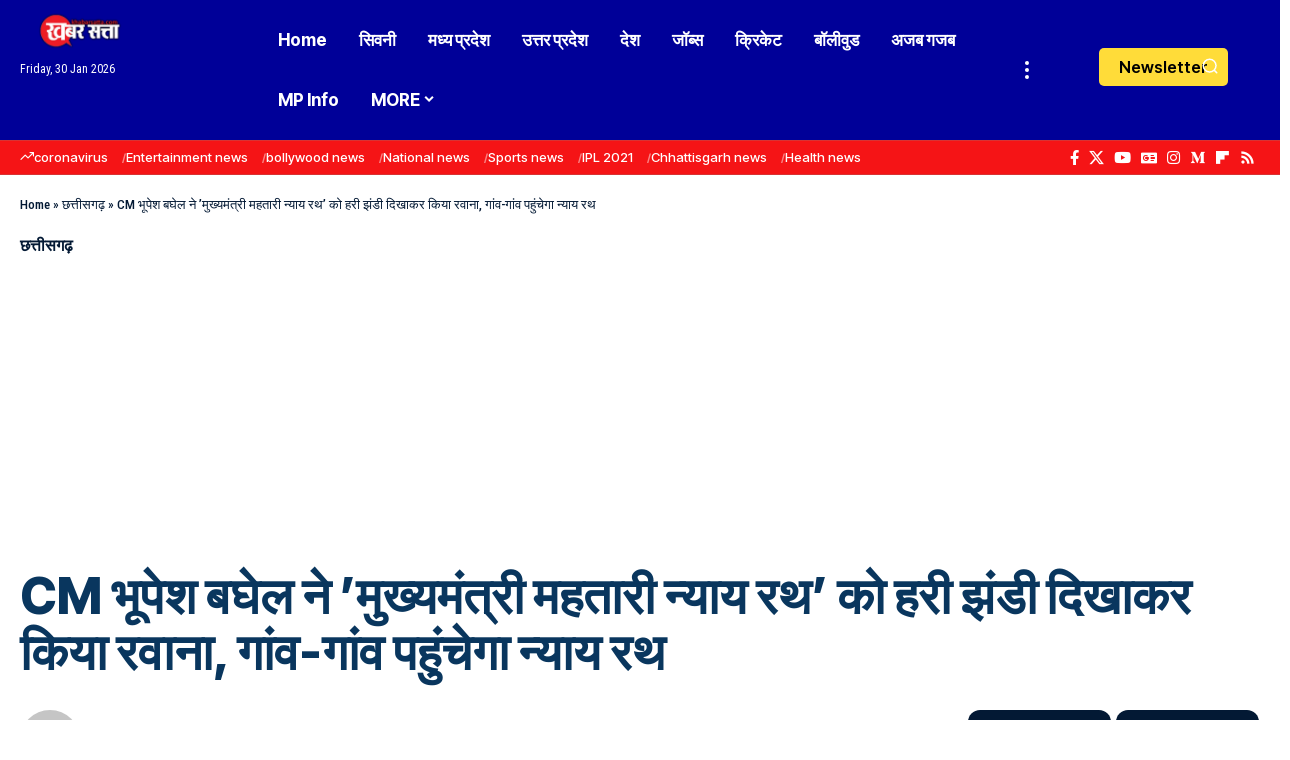

--- FILE ---
content_type: text/html; charset=UTF-8
request_url: https://khabarsatta.com/cg-news/cm-bhupesh-baghel-flagged-off-chief-minister-mahtari-nyay-rath-justice-chariot-will-reach-village-to-village/
body_size: 63474
content:
<!DOCTYPE html><html lang="en-US"><head><script data-no-optimize="1">var litespeed_docref=sessionStorage.getItem("litespeed_docref");litespeed_docref&&(Object.defineProperty(document,"referrer",{get:function(){return litespeed_docref}}),sessionStorage.removeItem("litespeed_docref"));</script> <meta charset="UTF-8" /><meta http-equiv="X-UA-Compatible" content="IE=edge" /><meta name="viewport" content="width=device-width, initial-scale=1.0" /><link rel="profile" href="https://gmpg.org/xfn/11" /><meta name='robots' content='index, follow, max-image-preview:large, max-snippet:-1, max-video-preview:-1' />
 <script id="google_gtagjs-js-consent-mode-data-layer" type="litespeed/javascript">window.dataLayer=window.dataLayer||[];function gtag(){dataLayer.push(arguments)}
gtag('consent','default',{"ad_personalization":"denied","ad_storage":"denied","ad_user_data":"denied","analytics_storage":"denied","functionality_storage":"denied","security_storage":"denied","personalization_storage":"denied","region":["AT","BE","BG","CH","CY","CZ","DE","DK","EE","ES","FI","FR","GB","GR","HR","HU","IE","IS","IT","LI","LT","LU","LV","MT","NL","NO","PL","PT","RO","SE","SI","SK"],"wait_for_update":500});window._googlesitekitConsentCategoryMap={"statistics":["analytics_storage"],"marketing":["ad_storage","ad_user_data","ad_personalization"],"functional":["functionality_storage","security_storage"],"preferences":["personalization_storage"]};window._googlesitekitConsents={"ad_personalization":"denied","ad_storage":"denied","ad_user_data":"denied","analytics_storage":"denied","functionality_storage":"denied","security_storage":"denied","personalization_storage":"denied","region":["AT","BE","BG","CH","CY","CZ","DE","DK","EE","ES","FI","FR","GB","GR","HR","HU","IE","IS","IT","LI","LT","LU","LV","MT","NL","NO","PL","PT","RO","SE","SI","SK"],"wait_for_update":500}</script> <title>CM भूपेश बघेल ने ’मुख्यमंत्री महतारी न्याय रथ’ को हरी झंडी दिखाकर किया रवाना, गांव-गांव पहुंचेगा न्याय रथ &#187; Khabar Satta</title><meta name="description" content="मुख्यमंत्री भूपेश बघेल ने आज हरेली के अवसर पर अपने आवास परिसर से मुख्यमंत्री महतारी न्याय रथ को हरी झंडी दिखाकर रवाना किया और अपनी शुभकामनाएं दी।" /><link rel="preconnect" href="https://fonts.gstatic.com" crossorigin><link rel="preload" as="style" onload="this.onload=null;this.rel='stylesheet'" id="rb-preload-gfonts" href="https://fonts.googleapis.com/css?family=Roboto+Condensed%3A200%2C300%2C400%2C500%2C600%2C700%2C800%2C900%2C100italic%2C200italic%2C300italic%2C400italic%2C500italic%2C600italic%2C700italic%2C800italic%2C900italic%7CInter+Tight%3A900%2C800%2C700%2C500%2C400%2C600&amp;display=swap" crossorigin><noscript><link rel="stylesheet" href="https://fonts.googleapis.com/css?family=Roboto+Condensed%3A200%2C300%2C400%2C500%2C600%2C700%2C800%2C900%2C100italic%2C200italic%2C300italic%2C400italic%2C500italic%2C600italic%2C700italic%2C800italic%2C900italic%7CInter+Tight%3A900%2C800%2C700%2C500%2C400%2C600&amp;display=swap"></noscript><link rel="canonical" href="https://khabarsatta.com/cg-news/cm-bhupesh-baghel-flagged-off-chief-minister-mahtari-nyay-rath-justice-chariot-will-reach-village-to-village/" /><meta property="og:locale" content="en_US" /><meta property="og:type" content="article" /><meta property="og:title" content="CM भूपेश बघेल ने ’मुख्यमंत्री महतारी न्याय रथ’ को हरी झंडी दिखाकर किया रवाना, गांव-गांव पहुंचेगा न्याय रथ &#187; Khabar Satta" /><meta property="og:description" content="मुख्यमंत्री भूपेश बघेल ने आज हरेली के अवसर पर अपने आवास परिसर से मुख्यमंत्री महतारी न्याय रथ को हरी झंडी दिखाकर रवाना किया और अपनी शुभकामनाएं दी।" /><meta property="og:url" content="https://khabarsatta.com/cg-news/cm-bhupesh-baghel-flagged-off-chief-minister-mahtari-nyay-rath-justice-chariot-will-reach-village-to-village/" /><meta property="og:site_name" content="Khabar Satta" /><meta property="article:publisher" content="https://facebook.com/khabarsatta" /><meta property="article:published_time" content="2022-07-28T10:20:55+00:00" /><meta property="article:modified_time" content="2022-07-28T10:20:57+00:00" /><meta property="og:image" content="https://khabarsatta.com/wp-content/uploads/2022/07/WhatsApp-Image-2022-07-28-at-1.55.29-PM-780x405-1.jpeg" /><meta property="og:image:width" content="780" /><meta property="og:image:height" content="405" /><meta property="og:image:type" content="image/jpeg" /><meta name="author" content="Ranjana Pandey" /><meta name="twitter:card" content="summary_large_image" /><meta name="twitter:creator" content="@khabarsatta" /><meta name="twitter:site" content="@khabarsatta" /><meta name="twitter:label1" content="Written by" /><meta name="twitter:data1" content="Ranjana Pandey" /> <script type="application/ld+json" class="yoast-schema-graph">{"@context":"https://schema.org","@graph":[{"@type":"NewsArticle","@id":"https://khabarsatta.com/cg-news/cm-bhupesh-baghel-flagged-off-chief-minister-mahtari-nyay-rath-justice-chariot-will-reach-village-to-village/#article","isPartOf":{"@id":"https://khabarsatta.com/cg-news/cm-bhupesh-baghel-flagged-off-chief-minister-mahtari-nyay-rath-justice-chariot-will-reach-village-to-village/"},"author":{"name":"Ranjana Pandey","@id":"https://khabarsatta.com/#/schema/person/2d60d8e1b0514cb22a3ffe7d8fb53488"},"headline":"CM भूपेश बघेल ने ’मुख्यमंत्री महतारी न्याय रथ’ को हरी झंडी दिखाकर किया रवाना, गांव-गांव पहुंचेगा न्याय रथ","datePublished":"2022-07-28T10:20:55+00:00","dateModified":"2022-07-28T10:20:57+00:00","mainEntityOfPage":{"@id":"https://khabarsatta.com/cg-news/cm-bhupesh-baghel-flagged-off-chief-minister-mahtari-nyay-rath-justice-chariot-will-reach-village-to-village/"},"wordCount":3,"commentCount":0,"publisher":{"@id":"https://khabarsatta.com/#organization"},"image":{"@id":"https://khabarsatta.com/cg-news/cm-bhupesh-baghel-flagged-off-chief-minister-mahtari-nyay-rath-justice-chariot-will-reach-village-to-village/#primaryimage"},"thumbnailUrl":"https://khabarsatta.com/wp-content/uploads/2022/07/WhatsApp-Image-2022-07-28-at-1.55.29-PM-780x405-1.jpeg","keywords":["Bhupesh bhagel","Chhattisgarh news"],"articleSection":["छत्तीसगढ़"],"inLanguage":"en-US","potentialAction":[{"@type":"CommentAction","name":"Comment","target":["https://khabarsatta.com/cg-news/cm-bhupesh-baghel-flagged-off-chief-minister-mahtari-nyay-rath-justice-chariot-will-reach-village-to-village/#respond"]}],"copyrightYear":"2022","copyrightHolder":{"@id":"https://khabarsatta.com/#organization"}},{"@type":"WebPage","@id":"https://khabarsatta.com/cg-news/cm-bhupesh-baghel-flagged-off-chief-minister-mahtari-nyay-rath-justice-chariot-will-reach-village-to-village/","url":"https://khabarsatta.com/cg-news/cm-bhupesh-baghel-flagged-off-chief-minister-mahtari-nyay-rath-justice-chariot-will-reach-village-to-village/","name":"CM भूपेश बघेल ने ’मुख्यमंत्री महतारी न्याय रथ’ को हरी झंडी दिखाकर किया रवाना, गांव-गांव पहुंचेगा न्याय रथ &#187; Khabar Satta","isPartOf":{"@id":"https://khabarsatta.com/#website"},"primaryImageOfPage":{"@id":"https://khabarsatta.com/cg-news/cm-bhupesh-baghel-flagged-off-chief-minister-mahtari-nyay-rath-justice-chariot-will-reach-village-to-village/#primaryimage"},"image":{"@id":"https://khabarsatta.com/cg-news/cm-bhupesh-baghel-flagged-off-chief-minister-mahtari-nyay-rath-justice-chariot-will-reach-village-to-village/#primaryimage"},"thumbnailUrl":"https://khabarsatta.com/wp-content/uploads/2022/07/WhatsApp-Image-2022-07-28-at-1.55.29-PM-780x405-1.jpeg","datePublished":"2022-07-28T10:20:55+00:00","dateModified":"2022-07-28T10:20:57+00:00","description":"मुख्यमंत्री भूपेश बघेल ने आज हरेली के अवसर पर अपने आवास परिसर से मुख्यमंत्री महतारी न्याय रथ को हरी झंडी दिखाकर रवाना किया और अपनी शुभकामनाएं दी।","breadcrumb":{"@id":"https://khabarsatta.com/cg-news/cm-bhupesh-baghel-flagged-off-chief-minister-mahtari-nyay-rath-justice-chariot-will-reach-village-to-village/#breadcrumb"},"inLanguage":"en-US","potentialAction":[{"@type":"ReadAction","target":["https://khabarsatta.com/cg-news/cm-bhupesh-baghel-flagged-off-chief-minister-mahtari-nyay-rath-justice-chariot-will-reach-village-to-village/"]}]},{"@type":"ImageObject","inLanguage":"en-US","@id":"https://khabarsatta.com/cg-news/cm-bhupesh-baghel-flagged-off-chief-minister-mahtari-nyay-rath-justice-chariot-will-reach-village-to-village/#primaryimage","url":"https://khabarsatta.com/wp-content/uploads/2022/07/WhatsApp-Image-2022-07-28-at-1.55.29-PM-780x405-1.jpeg","contentUrl":"https://khabarsatta.com/wp-content/uploads/2022/07/WhatsApp-Image-2022-07-28-at-1.55.29-PM-780x405-1.jpeg","width":780,"height":405},{"@type":"BreadcrumbList","@id":"https://khabarsatta.com/cg-news/cm-bhupesh-baghel-flagged-off-chief-minister-mahtari-nyay-rath-justice-chariot-will-reach-village-to-village/#breadcrumb","itemListElement":[{"@type":"ListItem","position":1,"name":"Home","item":"https://khabarsatta.com/"},{"@type":"ListItem","position":2,"name":"छत्तीसगढ़","item":"https://khabarsatta.com/cg-news/"},{"@type":"ListItem","position":3,"name":"CM भूपेश बघेल ने ’मुख्यमंत्री महतारी न्याय रथ’ को हरी झंडी दिखाकर किया रवाना, गांव-गांव पहुंचेगा न्याय रथ"}]},{"@type":"WebSite","@id":"https://khabarsatta.com/#website","url":"https://khabarsatta.com/","name":"Khabar Satta","description":"Khabar Satta: Latest Hindi Breaking News, Hindi News Today, खबर सत्ता | khabarsatta.com","publisher":{"@id":"https://khabarsatta.com/#organization"},"potentialAction":[{"@type":"SearchAction","target":{"@type":"EntryPoint","urlTemplate":"https://khabarsatta.com/?s={search_term_string}"},"query-input":{"@type":"PropertyValueSpecification","valueRequired":true,"valueName":"search_term_string"}}],"inLanguage":"en-US"},{"@type":"Organization","@id":"https://khabarsatta.com/#organization","name":"Khabar Satta","url":"https://khabarsatta.com/","logo":{"@type":"ImageObject","inLanguage":"en-US","@id":"https://khabarsatta.com/#/schema/logo/image/","url":"https://khabarsatta.com/wp-content/uploads/2022/02/512x.jpg","contentUrl":"https://khabarsatta.com/wp-content/uploads/2022/02/512x.jpg","width":512,"height":512,"caption":"Khabar Satta"},"image":{"@id":"https://khabarsatta.com/#/schema/logo/image/"},"sameAs":["https://facebook.com/khabarsatta","https://x.com/khabarsatta","https://mastodon.social/@khabarsatta","https://instagram.com/khabarsatta","https://youtube.com/c/khabarsatta","https://www.threads.com/@khabarsatta","https://in.linkedin.com/company/khabarsatta"],"description":"Khabar Satta is a leading digital news portal that delivers accurate and unbiased information on national and international affairs, politics, crime, education, sports, entertainment, and local news. This portal is operated by Khabar Arena Media And Network Pvt. Ltd., and was founded with the aim of promoting transparency, fearless journalism, and public interest reporting. The core mission of KhabarSatta.com is – \"True News, First\" – which has made it rapidly popular among a wide range of readers. All news published on this platform is thoroughly verified, fact-based, and sourced from reliable channels. Key Features: Coverage of local and national breaking news Special reports on social issues Unbiased journalism focused on public interest User-friendly website interface Fast and regularly updated news service Khabar Satta is not just a news platform; it is a commitment to spreading awareness and strengthening democracy through responsible journalism.","email":"info@khabarsatta.com","telephone":"+91 9993157979","legalName":"Khabar Arena Media And Network Private Limited","foundingDate":"2017-01-01","taxID":"23AAICK5643E1ZP","numberOfEmployees":{"@type":"QuantitativeValue","minValue":"11","maxValue":"50"},"ownershipFundingInfo":"https://khabarsatta.com/ownership-funding-information/","correctionsPolicy":"https://khabarsatta.com/corrections-policy/","ethicsPolicy":"https://khabarsatta.com/ethics-policy/"},{"@type":"Person","@id":"https://khabarsatta.com/#/schema/person/2d60d8e1b0514cb22a3ffe7d8fb53488","name":"Ranjana Pandey","image":{"@type":"ImageObject","inLanguage":"en-US","@id":"https://khabarsatta.com/#/schema/person/image/","url":"https://khabarsatta.com/wp-content/litespeed/avatar/909af295be23459a0a08cb4ef13c4865.jpg?ver=1769331099","contentUrl":"https://khabarsatta.com/wp-content/litespeed/avatar/909af295be23459a0a08cb4ef13c4865.jpg?ver=1769331099","caption":"Ranjana Pandey"},"url":"https://khabarsatta.com/author/ranjana-pandey/"}]}</script> <link rel='dns-prefetch' href='//news.google.com' /><link rel='dns-prefetch' href='//www.googletagmanager.com' /><link rel='dns-prefetch' href='//stats.wp.com' /><link rel='dns-prefetch' href='//maps.googleapis.com' /><link rel='dns-prefetch' href='//maps.gstatic.com' /><link rel='dns-prefetch' href='//fonts.googleapis.com' /><link rel='dns-prefetch' href='//fonts.gstatic.com' /><link rel='dns-prefetch' href='//ajax.googleapis.com' /><link rel='dns-prefetch' href='//apis.google.com' /><link rel='dns-prefetch' href='//google-analytics.com' /><link rel='dns-prefetch' href='//www.google-analytics.com' /><link rel='dns-prefetch' href='//ssl.google-analytics.com' /><link rel='dns-prefetch' href='//youtube.com' /><link rel='dns-prefetch' href='//api.pinterest.com' /><link rel='dns-prefetch' href='//cdnjs.cloudflare.com' /><link rel='dns-prefetch' href='//connect.facebook.net' /><link rel='dns-prefetch' href='//platform.twitter.com' /><link rel='dns-prefetch' href='//syndication.twitter.com' /><link rel='dns-prefetch' href='//platform.instagram.com' /><link rel='dns-prefetch' href='//disqus.com' /><link rel='dns-prefetch' href='//sitename.disqus.com' /><link rel='dns-prefetch' href='//s7.addthis.com' /><link rel='dns-prefetch' href='//platform.linkedin.com' /><link rel='dns-prefetch' href='//w.sharethis.com' /><link rel='dns-prefetch' href='//i0.wp.com' /><link rel='dns-prefetch' href='//i1.wp.com' /><link rel='dns-prefetch' href='//i2.wp.com' /><link rel='dns-prefetch' href='//pixel.wp.com' /><link rel='dns-prefetch' href='//s.gravatar.com' /><link rel='dns-prefetch' href='//0.gravatar.com' /><link rel='dns-prefetch' href='//2.gravatar.com' /><link rel='dns-prefetch' href='//1.gravatar.com' /><link rel='dns-prefetch' href='//www.googletagservices.com' /><link rel='dns-prefetch' href='//adservice.google.com' /><link rel='dns-prefetch' href='//pagead2.googlesyndication.com' /><link rel='dns-prefetch' href='//tpc.googlesyndication.com' /><link rel='dns-prefetch' href='//bp.blogspot.com' /><link rel='dns-prefetch' href='//1.bp.blogspot.com' /><link rel='dns-prefetch' href='//2.bp.blogspot.com' /><link rel='dns-prefetch' href='//3.bp.blogspot.com' /><link rel='dns-prefetch' href='//4.bp.blogspot.com' /><link rel='dns-prefetch' href='//ajax.microsoft.com' /><link rel='dns-prefetch' href='//ajax.aspnetcdn.com' /><link rel='dns-prefetch' href='//s3.amazonaws.com' /><link rel='dns-prefetch' href='//code.jquery.com' /><link rel='dns-prefetch' href='//stackpath.bootstrapcdn.com' /><link rel='dns-prefetch' href='//use.fontawesome.com' /><link rel='dns-prefetch' href='//player.vimeo.com' /><link rel='dns-prefetch' href='//github.githubassets.com' /><link rel='dns-prefetch' href='//referrer.disqus.com' /><link rel='dns-prefetch' href='//c.disquscdn.com' /><link rel='dns-prefetch' href='//ad.doubleclick.net' /><link rel='dns-prefetch' href='//googleads.g.doubleclick.net' /><link rel='dns-prefetch' href='//stats.g.doubleclick.net' /><link rel='dns-prefetch' href='//cm.g.doubleclick.net' /><link rel='dns-prefetch' href='//stats.buysellads.com' /><link rel='dns-prefetch' href='//s3.buysellads.com' /><link rel='dns-prefetch' href='//fundingchoicesmessages.google.com' /><link rel="alternate" type="application/rss+xml" title="Khabar Satta &raquo; Feed" href="https://khabarsatta.com/feed/" /><link rel="alternate" type="application/rss+xml" title="Khabar Satta &raquo; Comments Feed" href="https://khabarsatta.com/comments/feed/" /><link rel="alternate" type="application/rss+xml" title="Khabar Satta &raquo; CM भूपेश बघेल ने ’मुख्यमंत्री महतारी न्याय रथ’ को हरी झंडी दिखाकर किया रवाना, गांव-गांव पहुंचेगा न्याय रथ Comments Feed" href="https://khabarsatta.com/cg-news/cm-bhupesh-baghel-flagged-off-chief-minister-mahtari-nyay-rath-justice-chariot-will-reach-village-to-village/feed/" /><link rel="alternate" title="oEmbed (JSON)" type="application/json+oembed" href="https://khabarsatta.com/wp-json/oembed/1.0/embed?url=https%3A%2F%2Fkhabarsatta.com%2Fcg-news%2Fcm-bhupesh-baghel-flagged-off-chief-minister-mahtari-nyay-rath-justice-chariot-will-reach-village-to-village%2F" /><link rel="alternate" title="oEmbed (XML)" type="text/xml+oembed" href="https://khabarsatta.com/wp-json/oembed/1.0/embed?url=https%3A%2F%2Fkhabarsatta.com%2Fcg-news%2Fcm-bhupesh-baghel-flagged-off-chief-minister-mahtari-nyay-rath-justice-chariot-will-reach-village-to-village%2F&#038;format=xml" /><link rel="alternate" type="application/rss+xml" title="Khabar Satta &raquo; Stories Feed" href="https://khabarsatta.com/web-stories/feed/"><script type="application/ld+json">{
    "@context": "https://schema.org",
    "@type": "Organization",
    "legalName": "Khabar Satta",
    "url": "https://khabarsatta.com/",
    "logo": "https://khabarsatta.com/wp-content/uploads/2021/12/khabarsatta-mobile-logo.webp",
    "sameAs": [
        "https://facebook.com/khabarsatta",
        "https://x.com/khabarsatta",
        "https://youtube.com/c/khabarsatta",
        "https://news.google.com/publications/CAAqKggKIiRDQklTRlFnTWFoRUtEMnRvWVdKaGNuTmhkSFJoTG1OdmJTZ0FQAQ?ceid=IN:hi&oc=3",
        "https://instagram.com/khabarsatta"
    ]
}</script> <style id='wp-img-auto-sizes-contain-inline-css'>img:is([sizes=auto i],[sizes^="auto," i]){contain-intrinsic-size:3000px 1500px}
/*# sourceURL=wp-img-auto-sizes-contain-inline-css */</style><link data-optimized="2" rel="stylesheet" href="https://khabarsatta.com/wp-content/litespeed/css/be8047f107f9830daedce7b3a839f6a6.css?ver=0376f" /><style id='classic-theme-styles-inline-css'>/*! This file is auto-generated */
.wp-block-button__link{color:#fff;background-color:#32373c;border-radius:9999px;box-shadow:none;text-decoration:none;padding:calc(.667em + 2px) calc(1.333em + 2px);font-size:1.125em}.wp-block-file__button{background:#32373c;color:#fff;text-decoration:none}
/*# sourceURL=/wp-includes/css/classic-themes.min.css */</style><style id='global-styles-inline-css'>:root{--wp--preset--aspect-ratio--square: 1;--wp--preset--aspect-ratio--4-3: 4/3;--wp--preset--aspect-ratio--3-4: 3/4;--wp--preset--aspect-ratio--3-2: 3/2;--wp--preset--aspect-ratio--2-3: 2/3;--wp--preset--aspect-ratio--16-9: 16/9;--wp--preset--aspect-ratio--9-16: 9/16;--wp--preset--color--black: #000000;--wp--preset--color--cyan-bluish-gray: #abb8c3;--wp--preset--color--white: #ffffff;--wp--preset--color--pale-pink: #f78da7;--wp--preset--color--vivid-red: #cf2e2e;--wp--preset--color--luminous-vivid-orange: #ff6900;--wp--preset--color--luminous-vivid-amber: #fcb900;--wp--preset--color--light-green-cyan: #7bdcb5;--wp--preset--color--vivid-green-cyan: #00d084;--wp--preset--color--pale-cyan-blue: #8ed1fc;--wp--preset--color--vivid-cyan-blue: #0693e3;--wp--preset--color--vivid-purple: #9b51e0;--wp--preset--gradient--vivid-cyan-blue-to-vivid-purple: linear-gradient(135deg,rgb(6,147,227) 0%,rgb(155,81,224) 100%);--wp--preset--gradient--light-green-cyan-to-vivid-green-cyan: linear-gradient(135deg,rgb(122,220,180) 0%,rgb(0,208,130) 100%);--wp--preset--gradient--luminous-vivid-amber-to-luminous-vivid-orange: linear-gradient(135deg,rgb(252,185,0) 0%,rgb(255,105,0) 100%);--wp--preset--gradient--luminous-vivid-orange-to-vivid-red: linear-gradient(135deg,rgb(255,105,0) 0%,rgb(207,46,46) 100%);--wp--preset--gradient--very-light-gray-to-cyan-bluish-gray: linear-gradient(135deg,rgb(238,238,238) 0%,rgb(169,184,195) 100%);--wp--preset--gradient--cool-to-warm-spectrum: linear-gradient(135deg,rgb(74,234,220) 0%,rgb(151,120,209) 20%,rgb(207,42,186) 40%,rgb(238,44,130) 60%,rgb(251,105,98) 80%,rgb(254,248,76) 100%);--wp--preset--gradient--blush-light-purple: linear-gradient(135deg,rgb(255,206,236) 0%,rgb(152,150,240) 100%);--wp--preset--gradient--blush-bordeaux: linear-gradient(135deg,rgb(254,205,165) 0%,rgb(254,45,45) 50%,rgb(107,0,62) 100%);--wp--preset--gradient--luminous-dusk: linear-gradient(135deg,rgb(255,203,112) 0%,rgb(199,81,192) 50%,rgb(65,88,208) 100%);--wp--preset--gradient--pale-ocean: linear-gradient(135deg,rgb(255,245,203) 0%,rgb(182,227,212) 50%,rgb(51,167,181) 100%);--wp--preset--gradient--electric-grass: linear-gradient(135deg,rgb(202,248,128) 0%,rgb(113,206,126) 100%);--wp--preset--gradient--midnight: linear-gradient(135deg,rgb(2,3,129) 0%,rgb(40,116,252) 100%);--wp--preset--font-size--small: 13px;--wp--preset--font-size--medium: 20px;--wp--preset--font-size--large: 36px;--wp--preset--font-size--x-large: 42px;--wp--preset--spacing--20: 0.44rem;--wp--preset--spacing--30: 0.67rem;--wp--preset--spacing--40: 1rem;--wp--preset--spacing--50: 1.5rem;--wp--preset--spacing--60: 2.25rem;--wp--preset--spacing--70: 3.38rem;--wp--preset--spacing--80: 5.06rem;--wp--preset--shadow--natural: 6px 6px 9px rgba(0, 0, 0, 0.2);--wp--preset--shadow--deep: 12px 12px 50px rgba(0, 0, 0, 0.4);--wp--preset--shadow--sharp: 6px 6px 0px rgba(0, 0, 0, 0.2);--wp--preset--shadow--outlined: 6px 6px 0px -3px rgb(255, 255, 255), 6px 6px rgb(0, 0, 0);--wp--preset--shadow--crisp: 6px 6px 0px rgb(0, 0, 0);}:where(.is-layout-flex){gap: 0.5em;}:where(.is-layout-grid){gap: 0.5em;}body .is-layout-flex{display: flex;}.is-layout-flex{flex-wrap: wrap;align-items: center;}.is-layout-flex > :is(*, div){margin: 0;}body .is-layout-grid{display: grid;}.is-layout-grid > :is(*, div){margin: 0;}:where(.wp-block-columns.is-layout-flex){gap: 2em;}:where(.wp-block-columns.is-layout-grid){gap: 2em;}:where(.wp-block-post-template.is-layout-flex){gap: 1.25em;}:where(.wp-block-post-template.is-layout-grid){gap: 1.25em;}.has-black-color{color: var(--wp--preset--color--black) !important;}.has-cyan-bluish-gray-color{color: var(--wp--preset--color--cyan-bluish-gray) !important;}.has-white-color{color: var(--wp--preset--color--white) !important;}.has-pale-pink-color{color: var(--wp--preset--color--pale-pink) !important;}.has-vivid-red-color{color: var(--wp--preset--color--vivid-red) !important;}.has-luminous-vivid-orange-color{color: var(--wp--preset--color--luminous-vivid-orange) !important;}.has-luminous-vivid-amber-color{color: var(--wp--preset--color--luminous-vivid-amber) !important;}.has-light-green-cyan-color{color: var(--wp--preset--color--light-green-cyan) !important;}.has-vivid-green-cyan-color{color: var(--wp--preset--color--vivid-green-cyan) !important;}.has-pale-cyan-blue-color{color: var(--wp--preset--color--pale-cyan-blue) !important;}.has-vivid-cyan-blue-color{color: var(--wp--preset--color--vivid-cyan-blue) !important;}.has-vivid-purple-color{color: var(--wp--preset--color--vivid-purple) !important;}.has-black-background-color{background-color: var(--wp--preset--color--black) !important;}.has-cyan-bluish-gray-background-color{background-color: var(--wp--preset--color--cyan-bluish-gray) !important;}.has-white-background-color{background-color: var(--wp--preset--color--white) !important;}.has-pale-pink-background-color{background-color: var(--wp--preset--color--pale-pink) !important;}.has-vivid-red-background-color{background-color: var(--wp--preset--color--vivid-red) !important;}.has-luminous-vivid-orange-background-color{background-color: var(--wp--preset--color--luminous-vivid-orange) !important;}.has-luminous-vivid-amber-background-color{background-color: var(--wp--preset--color--luminous-vivid-amber) !important;}.has-light-green-cyan-background-color{background-color: var(--wp--preset--color--light-green-cyan) !important;}.has-vivid-green-cyan-background-color{background-color: var(--wp--preset--color--vivid-green-cyan) !important;}.has-pale-cyan-blue-background-color{background-color: var(--wp--preset--color--pale-cyan-blue) !important;}.has-vivid-cyan-blue-background-color{background-color: var(--wp--preset--color--vivid-cyan-blue) !important;}.has-vivid-purple-background-color{background-color: var(--wp--preset--color--vivid-purple) !important;}.has-black-border-color{border-color: var(--wp--preset--color--black) !important;}.has-cyan-bluish-gray-border-color{border-color: var(--wp--preset--color--cyan-bluish-gray) !important;}.has-white-border-color{border-color: var(--wp--preset--color--white) !important;}.has-pale-pink-border-color{border-color: var(--wp--preset--color--pale-pink) !important;}.has-vivid-red-border-color{border-color: var(--wp--preset--color--vivid-red) !important;}.has-luminous-vivid-orange-border-color{border-color: var(--wp--preset--color--luminous-vivid-orange) !important;}.has-luminous-vivid-amber-border-color{border-color: var(--wp--preset--color--luminous-vivid-amber) !important;}.has-light-green-cyan-border-color{border-color: var(--wp--preset--color--light-green-cyan) !important;}.has-vivid-green-cyan-border-color{border-color: var(--wp--preset--color--vivid-green-cyan) !important;}.has-pale-cyan-blue-border-color{border-color: var(--wp--preset--color--pale-cyan-blue) !important;}.has-vivid-cyan-blue-border-color{border-color: var(--wp--preset--color--vivid-cyan-blue) !important;}.has-vivid-purple-border-color{border-color: var(--wp--preset--color--vivid-purple) !important;}.has-vivid-cyan-blue-to-vivid-purple-gradient-background{background: var(--wp--preset--gradient--vivid-cyan-blue-to-vivid-purple) !important;}.has-light-green-cyan-to-vivid-green-cyan-gradient-background{background: var(--wp--preset--gradient--light-green-cyan-to-vivid-green-cyan) !important;}.has-luminous-vivid-amber-to-luminous-vivid-orange-gradient-background{background: var(--wp--preset--gradient--luminous-vivid-amber-to-luminous-vivid-orange) !important;}.has-luminous-vivid-orange-to-vivid-red-gradient-background{background: var(--wp--preset--gradient--luminous-vivid-orange-to-vivid-red) !important;}.has-very-light-gray-to-cyan-bluish-gray-gradient-background{background: var(--wp--preset--gradient--very-light-gray-to-cyan-bluish-gray) !important;}.has-cool-to-warm-spectrum-gradient-background{background: var(--wp--preset--gradient--cool-to-warm-spectrum) !important;}.has-blush-light-purple-gradient-background{background: var(--wp--preset--gradient--blush-light-purple) !important;}.has-blush-bordeaux-gradient-background{background: var(--wp--preset--gradient--blush-bordeaux) !important;}.has-luminous-dusk-gradient-background{background: var(--wp--preset--gradient--luminous-dusk) !important;}.has-pale-ocean-gradient-background{background: var(--wp--preset--gradient--pale-ocean) !important;}.has-electric-grass-gradient-background{background: var(--wp--preset--gradient--electric-grass) !important;}.has-midnight-gradient-background{background: var(--wp--preset--gradient--midnight) !important;}.has-small-font-size{font-size: var(--wp--preset--font-size--small) !important;}.has-medium-font-size{font-size: var(--wp--preset--font-size--medium) !important;}.has-large-font-size{font-size: var(--wp--preset--font-size--large) !important;}.has-x-large-font-size{font-size: var(--wp--preset--font-size--x-large) !important;}
:where(.wp-block-post-template.is-layout-flex){gap: 1.25em;}:where(.wp-block-post-template.is-layout-grid){gap: 1.25em;}
:where(.wp-block-term-template.is-layout-flex){gap: 1.25em;}:where(.wp-block-term-template.is-layout-grid){gap: 1.25em;}
:where(.wp-block-columns.is-layout-flex){gap: 2em;}:where(.wp-block-columns.is-layout-grid){gap: 2em;}
:root :where(.wp-block-pullquote){font-size: 1.5em;line-height: 1.6;}
/*# sourceURL=global-styles-inline-css */</style><style id='wp-polls-inline-css'>.wp-polls .pollbar {
	margin: 1px;
	font-size: 6px;
	line-height: 8px;
	height: 8px;
	background-image: url('https://khabarsatta.com/wp-content/plugins/wp-polls/images/default/pollbg.gif');
	border: 1px solid #c8c8c8;
}

/*# sourceURL=wp-polls-inline-css */</style><style id='foxiz-main-inline-css'>:root {--body-family:Roboto Condensed, Arial, Helvetica, sans-serif;--body-fweight:400;--body-fcolor:#031934;--body-fsize:17px;--h1-family:Inter Tight, Arial, Helvetica, sans-serif;--h1-fweight:900;--h1-fcolor:#09365e;--h1-fsize:40px;--h1-fspace:0.00000em;--h1-fheight:1.125;--h2-family:Inter Tight, Arial, Helvetica, sans-serif;--h2-fweight:800;--h2-fcolor:#09365e;--h2-fsize:35px;--h2-fspace:0.00000em;--h2-fheight:1.257;--h3-family:Inter Tight, Arial, Helvetica, sans-serif;--h3-fweight:800;--h3-fcolor:#09365e;--h3-fsize:20px;--h3-fspace:0.00000em;--h3-fheight:1.400;--h4-family:Inter Tight, Arial, Helvetica, sans-serif;--h4-fweight:700;--h4-fcolor:#09365e;--h4-fsize:17px;--h4-fspace:0.00000em;--h4-fheight:1.471;--h5-family:Inter Tight, Arial, Helvetica, sans-serif;--h5-fweight:700;--h5-fcolor:#09365e;--h5-fsize:16px;--h5-fspace:0.00000em;--h5-fheight:1.500;--h6-family:Inter Tight, Arial, Helvetica, sans-serif;--h6-fweight:700;--h6-fcolor:#09365e;--h6-fsize:14px;--h6-fspace:0.00000em;--h6-fheight:1.571;--cat-family:Roboto Condensed, Arial, Helvetica, sans-serif;--cat-fweight:600;--cat-transform:uppercase;--cat-fsize:12px;--cat-fspace:0.00000em;--meta-family:Roboto Condensed;--meta-fweight:400;--meta-transform:capitalize;--meta-fcolor:#031934;--meta-fsize:13px;--meta-fspace:0.00000em;--meta-b-family:Roboto Condensed;--meta-b-fweight:700;--meta-b-transform:uppercase;--meta-b-fspace:0px;--input-family:Roboto Condensed;--input-fweight:400;--input-fsize:14px;--btn-family:Inter Tight;--btn-fweight:500;--btn-fsize:14px;--btn-fspace:0.00000em;--menu-family:Inter Tight, Arial, Helvetica, sans-serif;--menu-fweight:700;--menu-fsize:17px;--menu-fspace:0.00000em;--submenu-family:Inter Tight, Arial, Helvetica, sans-serif;--submenu-fweight:700;--submenu-fsize:15px;--submenu-fspace:0.00000em;--dwidgets-family:Inter Tight;--dwidgets-fweight:600;--headline-family:Inter Tight, Arial, Helvetica, sans-serif;--headline-fweight:800;--headline-fsize:50px;--headline-fspace:0.00000em;--tagline-family:Roboto Condensed;--tagline-fweight:300;--tagline-fsize:21px;--tagline-fspace:0.00000em;--tagline-fheight:1.429;--heading-family:Roboto Condensed;--heading-fweight:600;--heading-fspace:-.5px;--subheading-family:Inter Tight;--subheading-fweight:400;--quote-family:Inter Tight;--quote-fweight:700;--quote-fspace:-0.5px;--excerpt-family:Roboto Condensed, Arial, Helvetica, sans-serif;--excerpt-fweight:400;--excerpt-fsize:16px;--bcrumb-family:Roboto Condensed;--bcrumb-fweight:500;--toc-family:Inter Tight;--toc-fweight:400;--toc-fsize:15px;--readmore-fsize : 13px;--headline-s-fsize : 48px;--tagline-s-fsize : 21px;--bookmark-fsize : 14px;}@media (max-width: 1024px) {body {--body-fsize : 16px;--h1-fsize : 35px;--h2-fsize : 27px;--h3-fsize : 18px;--h4-fsize : 16px;--h5-fsize : 15px;--h6-fsize : 14px;--cat-fsize : 11px;--meta-fsize : 12px;--readmore-fsize : 13px;--input-fsize : 14px;--btn-fsize : 14px;--excerpt-fsize : 15px;--headline-fsize : 40px;--headline-s-fsize : 40px;--tagline-fsize : 18px;--tagline-s-fsize : 18px;--bookmark-fsize : 13px;--toc-fsize : 14px;}}@media (max-width: 767px) {body {--body-fsize : 16px;--h1-fsize : 27px;--h2-fsize : 24px;--h3-fsize : 17px;--h4-fsize : 16px;--h5-fsize : 15px;--h6-fsize : 14px;--cat-fsize : 11px;--meta-fsize : 12px;--readmore-fsize : 13px;--input-fsize : 14px;--btn-fsize : 14px;--excerpt-fsize : 15px;--headline-fsize : 28px;--headline-s-fsize : 28px;--tagline-fsize : 17px;--tagline-s-fsize : 17px;--bookmark-fsize : 12px;--toc-fsize : 14px;--dm-size : 24px;}}:root {--g-color :#f51416;--g-color-90 :#f51416e6;--dark-accent :#031934;--dark-accent-90 :#031934e6;--dark-accent-0 :#03193400;--review-color :#fca200;--live-color :#ff292a;--hyperlink-color :#1873b5;--video-color :#000000;--excerpt-color :#031934;--indicator-bg-from :#ffad21;--indicator-bg-to :#43b2db;--indicator-height :2px;--ecat-highlight :#f51416;}[data-theme="dark"], .light-scheme {--solid-white :#0a151e;--dark-accent :#0c1c29;--dark-accent-90 :#0c1c29e6;--dark-accent-0 :#0c1c2900;--excerpt-color :#ffffff;--meta-fcolor :#ffffff;--ecat-highlight :#bbe0ff;}[data-theme="dark"].is-hd-4 {--nav-bg: #191c20;--nav-bg-from: #191c20;--nav-bg-to: #191c20;--nav-bg-glass: #191c2011;--nav-bg-glass-from: #191c2011;--nav-bg-glass-to: #191c2011;}[data-theme="dark"].is-hd-5, [data-theme="dark"].is-hd-5:not(.sticky-on) {--nav-bg: #191c20;--nav-bg-from: #191c20;--nav-bg-to: #191c20;--nav-bg-glass: #191c2011;--nav-bg-glass-from: #191c2011;--nav-bg-glass-to: #191c2011;}[data-theme="dark"] {--subnav-color-h :#ffffff;}:root {--mbnav-bg: #000098;--mbnav-bg-from: #000098;--mbnav-bg-to: #000098;--mbnav-bg-glass: #000098bb;--mbnav-bg-glass-from: #000098bb;--mbnav-bg-glass-to: #000098bb;--mbnav-color :#ffffff;}[data-theme="dark"] {--mbnav-bg: #0b1826;--mbnav-bg-from: #0b1826;--mbnav-bg-to: #0b1826;--mbnav-bg-glass: #0b182611;--mbnav-bg-glass-from: #0b182611;--mbnav-bg-glass-to: #0b182611;--mbnav-color :#ffffff;}:root {--subnav-bg: #000098;--subnav-bg-from: #000098;--subnav-bg-to: #000008;--subnav-color :#ffffff;--subnav-color-10 :#ffffff1a;--subnav-color-h :#ffffff;--subnav-bg-h :#d91f21;--topad-spacing :15px;--round-3 :9px;--round-5 :12px;--round-7 :17px;--input-bg : transparent;--input-border : 1px solid var(--flex-gray-15);--hyperlink-color :#1873b5;--hyperlink-line-color :#1873b5;--hyperlink-weight :400;--sm-border-radius :10px;--sm-shadow : none;--mlogo-height :25px;--single-category-fsize :16px;--rb-width : 1340px;--rb-small-width : 897px;--s-content-width : 600px;--max-width-wo-sb : 700px;--s10-feat-ratio :50%;--dm-size : 26px;--login-popup-w : 350px;--list-style: disc; --list-position: outside; --list-spacing: 2.5rem; --child-list-style: circle;}[data-theme="dark"], .light-scheme {--input-border : 1px solid var(--flex-gray-40); }.p-readmore { font-family:Roboto Condensed;font-weight:600;}.mobile-menu > li > a  { font-family:Inter Tight, Arial, Helvetica, sans-serif;font-weight:400;font-size:14px;}.mobile-menu .sub-menu a, .logged-mobile-menu a { font-family:Inter Tight, Arial, Helvetica, sans-serif;font-weight:700;font-size:16px;}.mobile-qview a { font-family:Inter Tight, Arial, Helvetica, sans-serif;font-weight:700;font-size:16px;}.search-header:before { background-repeat : no-repeat;background-size : cover;background-image : url(https://khabarsatta.com/wp-content/uploads/2018/03/mppeb_patwari_result_news_2457199_835x547-m.jpg);background-attachment : scroll;background-position : center center;}[data-theme="dark"] .search-header:before { background-repeat : no-repeat;background-size : cover;background-attachment : scroll;background-position : center center;}.footer-has-bg { background-color : #0000000a;}[data-theme="dark"] .footer-has-bg { background-color : #16181c;}#amp-mobile-version-switcher { display: none; }.search-icon-svg { -webkit-mask-image: url(https://khabarsatta.com/wp-content/uploads/2024/02/search-icon.svg);mask-image: url(https://khabarsatta.com/wp-content/uploads/2024/02/search-icon.svg); }.login-icon-svg { -webkit-mask-image: url(https://khabarsatta.com/wp-content/uploads/2025/06/user.svg);mask-image: url(https://khabarsatta.com/wp-content/uploads/2025/06/user.svg); }input[type="text"]:focus, input[type="tel"]:focus , input[type="password"]:focus,input[type="email"]:focus, input[type="url"]:focus, input[type="search"]:focus, input[type="number"]:focus,textarea:focus { border-color: currentColor; }.login-icon-svg, .rbi-user.wnav-icon { font-size: 24px;}@media (min-width: 1025px) { .grid-container > .sidebar-wrap { flex: 0 0 27%; width: 27%; } .grid-container > .s-ct { flex: 0 0 72.9%; width: 72.9%; } }@media (max-width: 767px) { .login-icon-svg, .rbi-user.wnav-icon { font-size: 20.4px;} }.live-tag:after { content: "Live: " }
/*# sourceURL=foxiz-main-inline-css */</style> <script src="https://khabarsatta.com/wp-includes/js/jquery/jquery.min.js" id="jquery-core-js"></script> 
 <script type="litespeed/javascript" data-src="https://www.googletagmanager.com/gtag/js?id=G-KZGDRR9SP6" id="google_gtagjs-js"></script> <script id="google_gtagjs-js-after" type="litespeed/javascript">window.dataLayer=window.dataLayer||[];function gtag(){dataLayer.push(arguments)}
gtag("set","linker",{"domains":["khabarsatta.com"]});gtag("js",new Date());gtag("set","developer_id.dZTNiMT",!0);gtag("config","G-KZGDRR9SP6",{"googlesitekit_post_type":"post","googlesitekit_post_author":"Ranjana Pandey","googlesitekit_post_date":"20220728"});window._googlesitekit=window._googlesitekit||{};window._googlesitekit.throttledEvents=[];window._googlesitekit.gtagEvent=(name,data)=>{var key=JSON.stringify({name,data});if(!!window._googlesitekit.throttledEvents[key]){return}window._googlesitekit.throttledEvents[key]=!0;setTimeout(()=>{delete window._googlesitekit.throttledEvents[key]},5);gtag("event",name,{...data,event_source:"site-kit"})}</script> <link rel="preload" href="https://khabarsatta.com/wp-content/themes/foxiz/assets/fonts/icons.woff2?ver=2.5.0" as="font" type="font/woff2" crossorigin="anonymous"><link rel="https://api.w.org/" href="https://khabarsatta.com/wp-json/" /><link rel="alternate" title="JSON" type="application/json" href="https://khabarsatta.com/wp-json/wp/v2/posts/99111" /><link rel="EditURI" type="application/rsd+xml" title="RSD" href="https://khabarsatta.com/xmlrpc.php?rsd" /><meta name="generator" content="WordPress 6.9" /><link rel='shortlink' href='https://khabarsatta.com/?p=99111' /><meta name="generator" content="Site Kit by Google 1.171.0" /><meta name="generator" content="performance-lab 4.0.1; plugins: webp-uploads">
 <script type="litespeed/javascript" data-src="https://cdn.larapush.com/scripts/popup-4.0.0.min.js"></script> <script type="litespeed/javascript">var additionalJsCode="function LoadLaraPush(){ if (typeof LaraPush === \"function\") {new LaraPush(JSON.parse(atob('[base64]')), JSON.parse(atob('[base64]')));}}LoadLaraPush();";eval(additionalJsCode)</script> <meta name="generator" content="webp-uploads 2.6.1"><style>img#wpstats{display:none}</style><meta name="google-adsense-platform-account" content="ca-host-pub-2644536267352236"><meta name="google-adsense-platform-domain" content="sitekit.withgoogle.com"><meta name="generator" content="Elementor 3.34.4; features: e_font_icon_svg, additional_custom_breakpoints; settings: css_print_method-external, google_font-enabled, font_display-swap"> <script type="application/ld+json">{
    "@context": "https://schema.org",
    "@type": "WebSite",
    "@id": "https://khabarsatta.com/#website",
    "url": "https://khabarsatta.com/",
    "name": "Khabar Satta",
    "potentialAction": {
        "@type": "SearchAction",
        "target": "https://khabarsatta.com/?s={search_term_string}",
        "query-input": "required name=search_term_string"
    }
}</script> <style>.e-con.e-parent:nth-of-type(n+4):not(.e-lazyloaded):not(.e-no-lazyload),
				.e-con.e-parent:nth-of-type(n+4):not(.e-lazyloaded):not(.e-no-lazyload) * {
					background-image: none !important;
				}
				@media screen and (max-height: 1024px) {
					.e-con.e-parent:nth-of-type(n+3):not(.e-lazyloaded):not(.e-no-lazyload),
					.e-con.e-parent:nth-of-type(n+3):not(.e-lazyloaded):not(.e-no-lazyload) * {
						background-image: none !important;
					}
				}
				@media screen and (max-height: 640px) {
					.e-con.e-parent:nth-of-type(n+2):not(.e-lazyloaded):not(.e-no-lazyload),
					.e-con.e-parent:nth-of-type(n+2):not(.e-lazyloaded):not(.e-no-lazyload) * {
						background-image: none !important;
					}
				}</style> <script async src="https://pagead2.googlesyndication.com/pagead/js/adsbygoogle.js?client=ca-pub-6912489911058008&amp;host=ca-host-pub-2644536267352236" crossorigin="anonymous"></script>  <script type="litespeed/javascript" data-src="https://fundingchoicesmessages.google.com/i/pub-6912489911058008?ers=1"></script><script type="litespeed/javascript">(function(){function signalGooglefcPresent(){if(!window.frames.googlefcPresent){if(document.body){const iframe=document.createElement('iframe');iframe.style='width: 0; height: 0; border: none; z-index: -1000; left: -1000px; top: -1000px;';iframe.style.display='none';iframe.name='googlefcPresent';document.body.appendChild(iframe)}else{setTimeout(signalGooglefcPresent,0)}}}signalGooglefcPresent()})()</script>  <script type="litespeed/javascript">(function(){'use strict';function aa(a){var b=0;return function(){return b<a.length?{done:!1,value:a[b++]}:{done:!0}}}var ba=typeof Object.defineProperties=="function"?Object.defineProperty:function(a,b,c){if(a==Array.prototype||a==Object.prototype)return a;a[b]=c.value;return a};function ca(a){a=["object"==typeof globalThis&&globalThis,a,"object"==typeof window&&window,"object"==typeof self&&self,"object"==typeof global&&global];for(var b=0;b<a.length;++b){var c=a[b];if(c&&c.Math==Math)return c}throw Error("Cannot find global object");}var da=ca(this);function l(a,b){if(b)a:{var c=da;a=a.split(".");for(var d=0;d<a.length-1;d++){var e=a[d];if(!(e in c))break a;c=c[e]}a=a[a.length-1];d=c[a];b=b(d);b!=d&&b!=null&&ba(c,a,{configurable:!0,writable:!0,value:b})}}
function ea(a){return a.raw=a}function n(a){var b=typeof Symbol!="undefined"&&Symbol.iterator&&a[Symbol.iterator];if(b)return b.call(a);if(typeof a.length=="number")return{next:aa(a)};throw Error(String(a)+" is not an iterable or ArrayLike")}function fa(a){for(var b,c=[];!(b=a.next()).done;)c.push(b.value);return c}var ha=typeof Object.create=="function"?Object.create:function(a){function b(){}b.prototype=a;return new b},p;if(typeof Object.setPrototypeOf=="function")p=Object.setPrototypeOf;else{var q;a:{var ja={a:!0},ka={};try{ka.__proto__=ja;q=ka.a;break a}catch(a){}q=!1}p=q?function(a,b){a.__proto__=b;if(a.__proto__!==b)throw new TypeError(a+" is not extensible");return a}:null}var la=p;function t(a,b){a.prototype=ha(b.prototype);a.prototype.constructor=a;if(la)la(a,b);else for(var c in b)if(c!="prototype")if(Object.defineProperties){var d=Object.getOwnPropertyDescriptor(b,c);d&&Object.defineProperty(a,c,d)}else a[c]=b[c];a.A=b.prototype}function ma(){for(var a=Number(this),b=[],c=a;c<arguments.length;c++)b[c-a]=arguments[c];return b}l("Object.is",function(a){return a?a:function(b,c){return b===c?b!==0||1/b===1/c:b!==b&&c!==c}});l("Array.prototype.includes",function(a){return a?a:function(b,c){var d=this;d instanceof String&&(d=String(d));var e=d.length;c=c||0;for(c<0&&(c=Math.max(c+e,0));c<e;c++){var f=d[c];if(f===b||Object.is(f,b))return!0}return!1}});l("String.prototype.includes",function(a){return a?a:function(b,c){if(this==null)throw new TypeError("The 'this' value for String.prototype.includes must not be null or undefined");if(b instanceof RegExp)throw new TypeError("First argument to String.prototype.includes must not be a regular expression");return this.indexOf(b,c||0)!==-1}});l("Number.MAX_SAFE_INTEGER",function(){return 9007199254740991});l("Number.isFinite",function(a){return a?a:function(b){return typeof b!=="number"?!1:!isNaN(b)&&b!==Infinity&&b!==-Infinity}});l("Number.isInteger",function(a){return a?a:function(b){return Number.isFinite(b)?b===Math.floor(b):!1}});l("Number.isSafeInteger",function(a){return a?a:function(b){return Number.isInteger(b)&&Math.abs(b)<=Number.MAX_SAFE_INTEGER}});l("Math.trunc",function(a){return a?a:function(b){b=Number(b);if(isNaN(b)||b===Infinity||b===-Infinity||b===0)return b;var c=Math.floor(Math.abs(b));return b<0?-c:c}});var u=this||self;function v(a,b){a:{var c=["CLOSURE_FLAGS"];for(var d=u,e=0;e<c.length;e++)if(d=d[c[e]],d==null){c=null;break a}c=d}a=c&&c[a];return a!=null?a:b}function w(a){return a};function na(a){u.setTimeout(function(){throw a},0)};var oa=v(610401301,!1),pa=v(188588736,!0),qa=v(645172343,v(1,!0));var x,ra=u.navigator;x=ra?ra.userAgentData||null:null;function z(a){return oa?x?x.brands.some(function(b){return(b=b.brand)&&b.indexOf(a)!=-1}):!1:!1}function A(a){var b;a:{if(b=u.navigator)if(b=b.userAgent)break a;b=""}return b.indexOf(a)!=-1};function B(){return oa?!!x&&x.brands.length>0:!1}function C(){return B()?z("Chromium"):(A("Chrome")||A("CriOS"))&&!(B()?0:A("Edge"))||A("Silk")};var sa=B()?!1:A("Trident")||A("MSIE");!A("Android")||C();C();A("Safari")&&(C()||(B()?0:A("Coast"))||(B()?0:A("Opera"))||(B()?0:A("Edge"))||(B()?z("Microsoft Edge"):A("Edg/"))||B()&&z("Opera"));var ta={},D=null;var ua=typeof Uint8Array!=="undefined",va=!sa&&typeof btoa==="function";var wa;function E(){return typeof BigInt==="function"};var F=typeof Symbol==="function"&&typeof Symbol()==="symbol";function xa(a){return typeof Symbol==="function"&&typeof Symbol()==="symbol"?Symbol():a}var G=xa(),ya=xa("2ex");var za=F?function(a,b){a[G]|=b}:function(a,b){a.g!==void 0?a.g|=b:Object.defineProperties(a,{g:{value:b,configurable:!0,writable:!0,enumerable:!1}})},H=F?function(a){return a[G]|0}:function(a){return a.g|0},I=F?function(a){return a[G]}:function(a){return a.g},J=F?function(a,b){a[G]=b}:function(a,b){a.g!==void 0?a.g=b:Object.defineProperties(a,{g:{value:b,configurable:!0,writable:!0,enumerable:!1}})};function Aa(a,b){J(b,(a|0)&-14591)}function Ba(a,b){J(b,(a|34)&-14557)};var K={},Ca={};function Da(a){return!(!a||typeof a!=="object"||a.g!==Ca)}function Ea(a){return a!==null&&typeof a==="object"&&!Array.isArray(a)&&a.constructor===Object}function L(a,b,c){if(!Array.isArray(a)||a.length)return!1;var d=H(a);if(d&1)return!0;if(!(b&&(Array.isArray(b)?b.includes(c):b.has(c))))return!1;J(a,d|1);return!0};var M=0,N=0;function Fa(a){var b=a>>>0;M=b;N=(a-b)/4294967296>>>0}function Ga(a){if(a<0){Fa(-a);var b=n(Ha(M,N));a=b.next().value;b=b.next().value;M=a>>>0;N=b>>>0}else Fa(a)}function Ia(a,b){b>>>=0;a>>>=0;if(b<=2097151)var c=""+(4294967296*b+a);else E()?c=""+(BigInt(b)<<BigInt(32)|BigInt(a)):(c=(a>>>24|b<<8)&16777215,b=b>>16&65535,a=(a&16777215)+c*6777216+b*6710656,c+=b*8147497,b*=2,a>=1E7&&(c+=a/1E7>>>0,a%=1E7),c>=1E7&&(b+=c/1E7>>>0,c%=1E7),c=b+Ja(c)+Ja(a));return c}
function Ja(a){a=String(a);return"0000000".slice(a.length)+a}function Ha(a,b){b=~b;a?a=~a+1:b+=1;return[a,b]};var Ka=/^-?([1-9][0-9]*|0)(\.[0-9]+)?$/;var O;function La(a,b){O=b;a=new a(b);O=void 0;return a}
function P(a,b,c){a==null&&(a=O);O=void 0;if(a==null){var d=96;c?(a=[c],d|=512):a=[];b&&(d=d&-16760833|(b&1023)<<14)}else{if(!Array.isArray(a))throw Error("narr");d=H(a);if(d&2048)throw Error("farr");if(d&64)return a;d|=64;if(c&&(d|=512,c!==a[0]))throw Error("mid");a:{c=a;var e=c.length;if(e){var f=e-1;if(Ea(c[f])){d|=256;b=f-(+!!(d&512)-1);if(b>=1024)throw Error("pvtlmt");d=d&-16760833|(b&1023)<<14;break a}}if(b){b=Math.max(b,e-(+!!(d&512)-1));if(b>1024)throw Error("spvt");d=d&-16760833|(b&1023)<<14}}}J(a,d);return a};function Ma(a){switch(typeof a){case "number":return isFinite(a)?a:String(a);case "boolean":return a?1:0;case "object":if(a)if(Array.isArray(a)){if(L(a,void 0,0))return}else if(ua&&a!=null&&a instanceof Uint8Array){if(va){for(var b="",c=0,d=a.length-10240;c<d;)b+=String.fromCharCode.apply(null,a.subarray(c,c+=10240));b+=String.fromCharCode.apply(null,c?a.subarray(c):a);a=btoa(b)}else{b===void 0&&(b=0);if(!D){D={};c="ABCDEFGHIJKLMNOPQRSTUVWXYZabcdefghijklmnopqrstuvwxyz0123456789".split("");d=["+/=","+/","-_=","-_.","-_"];for(var e=0;e<5;e++){var f=c.concat(d[e].split(""));ta[e]=f;for(var g=0;g<f.length;g++){var h=f[g];D[h]===void 0&&(D[h]=g)}}}b=ta[b];c=Array(Math.floor(a.length/3));d=b[64]||"";for(e=f=0;f<a.length-2;f+=3){var k=a[f],m=a[f+1];h=a[f+2];g=b[k>>2];k=b[(k&3)<<4|m>>4];m=b[(m&15)<<2|h>>6];h=b[h&63];c[e++]=g+k+m+h}g=0;h=d;switch(a.length-f){case 2:g=a[f+1],h=b[(g&15)<<2]||d;case 1:a=a[f],c[e]=b[a>>2]+b[(a&3)<<4|g>>4]+h+d}a=c.join("")}return a}}return a};function Na(a,b,c){a=Array.prototype.slice.call(a);var d=a.length,e=b&256?a[d-1]:void 0;d+=e?-1:0;for(b=b&512?1:0;b<d;b++)a[b]=c(a[b]);if(e){b=a[b]={};for(var f in e)Object.prototype.hasOwnProperty.call(e,f)&&(b[f]=c(e[f]))}return a}function Oa(a,b,c,d,e){if(a!=null){if(Array.isArray(a))a=L(a,void 0,0)?void 0:e&&H(a)&2?a:Pa(a,b,c,d!==void 0,e);else if(Ea(a)){var f={},g;for(g in a)Object.prototype.hasOwnProperty.call(a,g)&&(f[g]=Oa(a[g],b,c,d,e));a=f}else a=b(a,d);return a}}
function Pa(a,b,c,d,e){var f=d||c?H(a):0;d=d?!!(f&32):void 0;a=Array.prototype.slice.call(a);for(var g=0;g<a.length;g++)a[g]=Oa(a[g],b,c,d,e);c&&c(f,a);return a}function Qa(a){return a.s===K?a.toJSON():Ma(a)};function Ra(a,b,c){c=c===void 0?Ba:c;if(a!=null){if(ua&&a instanceof Uint8Array)return b?a:new Uint8Array(a);if(Array.isArray(a)){var d=H(a);if(d&2)return a;b&&(b=d===0||!!(d&32)&&!(d&64||!(d&16)));return b?(J(a,(d|34)&-12293),a):Pa(a,Ra,d&4?Ba:c,!0,!0)}a.s===K&&(c=a.h,d=I(c),a=d&2?a:La(a.constructor,Sa(c,d,!0)));return a}}function Sa(a,b,c){var d=c||b&2?Ba:Aa,e=!!(b&32);a=Na(a,b,function(f){return Ra(f,e,d)});za(a,32|(c?2:0));return a};function Ta(a,b){a=a.h;return Ua(a,I(a),b)}function Va(a,b,c,d){b=d+(+!!(b&512)-1);if(!(b<0||b>=a.length||b>=c))return a[b]}
function Ua(a,b,c,d){if(c===-1)return null;var e=b>>14&1023||536870912;if(c>=e){if(b&256)return a[a.length-1][c]}else{var f=a.length;if(d&&b&256&&(d=a[f-1][c],d!=null)){if(Va(a,b,e,c)&&ya!=null){var g;a=(g=wa)!=null?g:wa={};g=a[ya]||0;g>=4||(a[ya]=g+1,g=Error(),g.__closure__error__context__984382||(g.__closure__error__context__984382={}),g.__closure__error__context__984382.severity="incident",na(g))}return d}return Va(a,b,e,c)}}
function Wa(a,b,c,d,e){var f=b>>14&1023||536870912;if(c>=f||e&&!qa){var g=b;if(b&256)e=a[a.length-1];else{if(d==null)return;e=a[f+(+!!(b&512)-1)]={};g|=256}e[c]=d;c<f&&(a[c+(+!!(b&512)-1)]=void 0);g!==b&&J(a,g)}else a[c+(+!!(b&512)-1)]=d,b&256&&(a=a[a.length-1],c in a&&delete a[c])}
function Xa(a,b){var c=Ya;var d=d===void 0?!1:d;var e=a.h;var f=I(e),g=Ua(e,f,b,d);if(g!=null&&typeof g==="object"&&g.s===K)c=g;else if(Array.isArray(g)){var h=H(g),k=h;k===0&&(k|=f&32);k|=f&2;k!==h&&J(g,k);c=new c(g)}else c=void 0;c!==g&&c!=null&&Wa(e,f,b,c,d);e=c;if(e==null)return e;a=a.h;f=I(a);f&2||(g=e,c=g.h,h=I(c),g=h&2?La(g.constructor,Sa(c,h,!1)):g,g!==e&&(e=g,Wa(a,f,b,e,d)));return e}function Za(a,b){a=Ta(a,b);return a==null||typeof a==="string"?a:void 0}
function $a(a,b){var c=c===void 0?0:c;a=Ta(a,b);if(a!=null)if(b=typeof a,b==="number"?Number.isFinite(a):b!=="string"?0:Ka.test(a))if(typeof a==="number"){if(a=Math.trunc(a),!Number.isSafeInteger(a)){Ga(a);b=M;var d=N;if(a=d&2147483648)b=~b+1>>>0,d=~d>>>0,b==0&&(d=d+1>>>0);b=d*4294967296+(b>>>0);a=a?-b:b}}else if(b=Math.trunc(Number(a)),Number.isSafeInteger(b))a=String(b);else{if(b=a.indexOf("."),b!==-1&&(a=a.substring(0,b)),!(a[0]==="-"?a.length<20||a.length===20&&Number(a.substring(0,7))>-922337:a.length<19||a.length===19&&Number(a.substring(0,6))<922337)){if(a.length<16)Ga(Number(a));else if(E())a=BigInt(a),M=Number(a&BigInt(4294967295))>>>0,N=Number(a>>BigInt(32)&BigInt(4294967295));else{b=+(a[0]==="-");N=M=0;d=a.length;for(var e=b,f=(d-b)%6+b;f<=d;e=f,f+=6)e=Number(a.slice(e,f)),N*=1E6,M=M*1E6+e,M>=4294967296&&(N+=Math.trunc(M/4294967296),N>>>=0,M>>>=0);b&&(b=n(Ha(M,N)),a=b.next().value,b=b.next().value,M=a,N=b)}a=M;b=N;b&2147483648?E()?a=""+(BigInt(b|0)<<BigInt(32)|BigInt(a>>>0)):(b=n(Ha(a,b)),a=b.next().value,b=b.next().value,a="-"+Ia(a,b)):a=Ia(a,b)}}else a=void 0;return a!=null?a:c}function R(a,b){var c=c===void 0?"":c;a=Za(a,b);return a!=null?a:c};var S;function T(a,b,c){this.h=P(a,b,c)}T.prototype.toJSON=function(){return ab(this)};T.prototype.s=K;T.prototype.toString=function(){try{return S=!0,ab(this).toString()}finally{S=!1}};function ab(a){var b=S?a.h:Pa(a.h,Qa,void 0,void 0,!1);var c=!S;var d=pa?void 0:a.constructor.v;var e=I(c?a.h:b);if(a=b.length){var f=b[a-1],g=Ea(f);g?a--:f=void 0;e=+!!(e&512)-1;var h=b;if(g){b:{var k=f;var m={};g=!1;if(k)for(var r in k)if(Object.prototype.hasOwnProperty.call(k,r))if(isNaN(+r))m[r]=k[r];else{var y=k[r];Array.isArray(y)&&(L(y,d,+r)||Da(y)&&y.size===0)&&(y=null);y==null&&(g=!0);y!=null&&(m[r]=y)}if(g){for(var Q in m)break b;m=null}else m=k}k=m==null?f!=null:m!==f}for(var ia;a>0;a--){Q=a-1;r=h[Q];Q-=e;if(!(r==null||L(r,d,Q)||Da(r)&&r.size===0))break;ia=!0}if(h!==b||k||ia){if(!c)h=Array.prototype.slice.call(h,0,a);else if(ia||k||m)h.length=a;m&&h.push(m)}b=h}return b};function bb(a){return function(b){if(b==null||b=="")b=new a;else{b=JSON.parse(b);if(!Array.isArray(b))throw Error("dnarr");za(b,32);b=La(a,b)}return b}};function cb(a){this.h=P(a)}t(cb,T);var db=bb(cb);var U;function V(a){this.g=a}V.prototype.toString=function(){return this.g+""};var eb={};function fb(a){if(U===void 0){var b=null;var c=u.trustedTypes;if(c&&c.createPolicy){try{b=c.createPolicy("goog#html",{createHTML:w,createScript:w,createScriptURL:w})}catch(d){u.console&&u.console.error(d.message)}U=b}else U=b}a=(b=U)?b.createScriptURL(a):a;return new V(a,eb)};function gb(a){var b=ma.apply(1,arguments);if(b.length===0)return fb(a[0]);for(var c=a[0],d=0;d<b.length;d++)c+=encodeURIComponent(b[d])+a[d+1];return fb(c)};function hb(a,b){a.src=b instanceof V&&b.constructor===V?b.g:"type_error:TrustedResourceUrl";var c,d;(c=(b=(d=(c=(a.ownerDocument&&a.ownerDocument.defaultView||window).document).querySelector)==null?void 0:d.call(c,"script[nonce]"))?b.nonce||b.getAttribute("nonce")||"":"")&&a.setAttribute("nonce",c)};function ib(){return Math.floor(Math.random()*2147483648).toString(36)+Math.abs(Math.floor(Math.random()*2147483648)^Date.now()).toString(36)};function jb(a,b){b=String(b);a.contentType==="application/xhtml+xml"&&(b=b.toLowerCase());return a.createElement(b)}function kb(a){this.g=a||u.document||document};function lb(a){a=a===void 0?document:a;return a.createElement("script")};function mb(a,b,c,d,e,f){try{var g=a.g,h=lb(g);h.async=!0;hb(h,b);g.head.appendChild(h);h.addEventListener("load",function(){e();d&&g.head.removeChild(h)});h.addEventListener("error",function(){c>0?mb(a,b,c-1,d,e,f):(d&&g.head.removeChild(h),f())})}catch(k){f()}};var nb=u.atob("aHR0cHM6Ly93d3cuZ3N0YXRpYy5jb20vaW1hZ2VzL2ljb25zL21hdGVyaWFsL3N5c3RlbS8xeC93YXJuaW5nX2FtYmVyXzI0ZHAucG5n"),ob=u.atob("WW91IGFyZSBzZWVpbmcgdGhpcyBtZXNzYWdlIGJlY2F1c2UgYWQgb3Igc2NyaXB0IGJsb2NraW5nIHNvZnR3YXJlIGlzIGludGVyZmVyaW5nIHdpdGggdGhpcyBwYWdlLg=="),pb=u.atob("RGlzYWJsZSBhbnkgYWQgb3Igc2NyaXB0IGJsb2NraW5nIHNvZnR3YXJlLCB0aGVuIHJlbG9hZCB0aGlzIHBhZ2Uu");function qb(a,b,c){this.i=a;this.u=b;this.o=c;this.g=null;this.j=[];this.m=!1;this.l=new kb(this.i)}
function rb(a){if(a.i.body&&!a.m){var b=function(){sb(a);u.setTimeout(function(){tb(a,3)},50)};mb(a.l,a.u,2,!0,function(){u[a.o]||b()},b);a.m=!0}}
function sb(a){for(var b=W(1,5),c=0;c<b;c++){var d=X(a);a.i.body.appendChild(d);a.j.push(d)}b=X(a);b.style.bottom="0";b.style.left="0";b.style.position="fixed";b.style.width=W(100,110).toString()+"%";b.style.zIndex=W(2147483544,2147483644).toString();b.style.backgroundColor=ub(249,259,242,252,219,229);b.style.boxShadow="0 0 12px #888";b.style.color=ub(0,10,0,10,0,10);b.style.display="flex";b.style.justifyContent="center";b.style.fontFamily="Roboto, Arial";c=X(a);c.style.width=W(80,85).toString()+"%";c.style.maxWidth=W(750,775).toString()+"px";c.style.margin="24px";c.style.display="flex";c.style.alignItems="flex-start";c.style.justifyContent="center";d=jb(a.l.g,"IMG");d.className=ib();d.src=nb;d.alt="Warning icon";d.style.height="24px";d.style.width="24px";d.style.paddingRight="16px";var e=X(a),f=X(a);f.style.fontWeight="bold";f.textContent=ob;var g=X(a);g.textContent=pb;Y(a,e,f);Y(a,e,g);Y(a,c,d);Y(a,c,e);Y(a,b,c);a.g=b;a.i.body.appendChild(a.g);b=W(1,5);for(c=0;c<b;c++)d=X(a),a.i.body.appendChild(d),a.j.push(d)}function Y(a,b,c){for(var d=W(1,5),e=0;e<d;e++){var f=X(a);b.appendChild(f)}b.appendChild(c);c=W(1,5);for(d=0;d<c;d++)e=X(a),b.appendChild(e)}function W(a,b){return Math.floor(a+Math.random()*(b-a))}function ub(a,b,c,d,e,f){return"rgb("+W(Math.max(a,0),Math.min(b,255)).toString()+","+W(Math.max(c,0),Math.min(d,255)).toString()+","+W(Math.max(e,0),Math.min(f,255)).toString()+")"}function X(a){a=jb(a.l.g,"DIV");a.className=ib();return a}
function tb(a,b){b<=0||a.g!=null&&a.g.offsetHeight!==0&&a.g.offsetWidth!==0||(vb(a),sb(a),u.setTimeout(function(){tb(a,b-1)},50))}function vb(a){for(var b=n(a.j),c=b.next();!c.done;c=b.next())(c=c.value)&&c.parentNode&&c.parentNode.removeChild(c);a.j=[];(b=a.g)&&b.parentNode&&b.parentNode.removeChild(b);a.g=null};function wb(a,b,c,d,e){function f(k){document.body?g(document.body):k>0?u.setTimeout(function(){f(k-1)},e):b()}function g(k){k.appendChild(h);u.setTimeout(function(){h?(h.offsetHeight!==0&&h.offsetWidth!==0?b():a(),h.parentNode&&h.parentNode.removeChild(h)):a()},d)}var h=xb(c);f(3)}function xb(a){var b=document.createElement("div");b.className=a;b.style.width="1px";b.style.height="1px";b.style.position="absolute";b.style.left="-10000px";b.style.top="-10000px";b.style.zIndex="-10000";return b};function Ya(a){this.h=P(a)}t(Ya,T);function yb(a){this.h=P(a)}t(yb,T);var zb=bb(yb);function Ab(a){if(!a)return null;a=Za(a,4);var b;a===null||a===void 0?b=null:b=fb(a);return b};var Bb=ea([""]),Cb=ea([""]);function Db(a,b){this.m=a;this.o=new kb(a.document);this.g=b;this.j=R(this.g,1);this.u=Ab(Xa(this.g,2))||gb(Bb);this.i=!1;b=Ab(Xa(this.g,13))||gb(Cb);this.l=new qb(a.document,b,R(this.g,12))}Db.prototype.start=function(){Eb(this)};function Eb(a){Fb(a);mb(a.o,a.u,3,!1,function(){a:{var b=a.j;var c=u.btoa(b);if(c=u[c]){try{var d=db(u.atob(c))}catch(e){b=!1;break a}b=b===Za(d,1)}else b=!1}b?Z(a,R(a.g,14)):(Z(a,R(a.g,8)),rb(a.l))},function(){wb(function(){Z(a,R(a.g,7));rb(a.l)},function(){return Z(a,R(a.g,6))},R(a.g,9),$a(a.g,10),$a(a.g,11))})}function Z(a,b){a.i||(a.i=!0,a=new a.m.XMLHttpRequest,a.open("GET",b,!0),a.send())}function Fb(a){var b=u.btoa(a.j);a.m[b]&&Z(a,R(a.g,5))};(function(a,b){u[a]=function(){var c=ma.apply(0,arguments);u[a]=function(){};b.call.apply(b,[null].concat(c instanceof Array?c:fa(n(c))))}})("__h82AlnkH6D91__",function(a){typeof window.atob==="function"&&(new Db(window,zb(window.atob(a)))).start()})}).call(this);window.__h82AlnkH6D91__("[base64]/[base64]/[base64]/[base64]")</script>  <script type="application/ld+json">{
    "@context": "https://schema.org",
    "@type": "Article",
    "headline": "CM \u092d\u0942\u092a\u0947\u0936 \u092c\u0918\u0947\u0932 \u0928\u0947 \u2019\u092e\u0941\u0916\u094d\u092f\u092e\u0902\u0924\u094d\u0930\u0940 \u092e\u0939\u0924\u093e\u0930\u0940 \u0928\u094d\u092f\u093e\u092f \u0930\u0925\u2019 \u0915\u094b \u0939\u0930\u0940 \u091d\u0902\u0921\u0940 \u0926\u093f\u0916\u093e\u0915\u0930 \u0915\u093f\u092f\u093e \u0930\u0935\u093e\u0928\u093e, \u0917\u093e\u0902\u0935-\u0917\u093e\u0902\u0935 \u092a\u0939\u0941\u0902\u091a\u0947\u0917\u093e \u0928\u094d\u092f\u093e\u092f \u0930\u0925",
    "description": "\u092e\u0941\u0916\u094d\u092f\u092e\u0902\u0924\u094d\u0930\u0940 \u092d\u0942\u092a\u0947\u0936 \u092c\u0918\u0947\u0932 \u0928\u0947 \u0906\u091c \u0939\u0930\u0947\u0932\u0940 \u0915\u0947 \u0905\u0935\u0938\u0930 \u092a\u0930 \u0905\u092a\u0928\u0947 \u0906\u0935\u093e\u0938 \u092a\u0930\u093f\u0938\u0930 \u0938\u0947 \u092e\u0941\u0916\u094d\u092f\u092e\u0902\u0924\u094d\u0930\u0940 \u092e\u0939\u0924\u093e\u0930\u0940 \u0928\u094d\u092f\u093e\u092f \u0930\u0925 \u0915\u094b \u0939\u0930\u0940 \u091d\u0902\u0921\u0940 \u0926\u093f\u0916\u093e\u0915\u0930 \u0930\u0935\u093e\u0928\u093e \u0915\u093f\u092f\u093e \u0914\u0930 \u0905\u092a\u0928\u0940 \u0936\u0941\u092d\u0915\u093e\u092e\u0928\u093e\u090f\u0902 \u0926\u0940\u0964 ",
    "mainEntityOfPage": {
        "@type": "WebPage",
        "@id": "https://khabarsatta.com/cg-news/cm-bhupesh-baghel-flagged-off-chief-minister-mahtari-nyay-rath-justice-chariot-will-reach-village-to-village/"
    },
    "author": {
        "@type": "Person",
        "name": "Ranjana Pandey",
        "url": "https://khabarsatta.com/author/ranjana-pandey/"
    },
    "publisher": {
        "@type": "Organization",
        "name": "Khabar Satta",
        "url": "https://khabarsatta.com/",
        "logo": {
            "@type": "ImageObject",
            "url": "https://khabarsatta.com/wp-content/uploads/2021/12/khabarsatta-mobile-logo.webp"
        }
    },
    "dateModified": "2022-07-28T15:50:57+05:30",
    "datePublished": "2022-07-28T15:50:55+05:30",
    "image": {
        "@type": "ImageObject",
        "url": "https://khabarsatta.com/wp-content/uploads/2022/07/WhatsApp-Image-2022-07-28-at-1.55.29-PM-780x405-1.jpeg",
        "width": "780",
        "height": "405"
    },
    "commentCount": 0,
    "articleSection": [
        "\u091b\u0924\u094d\u0924\u0940\u0938\u0917\u095d"
    ]
}</script> <link rel="icon" href="https://khabarsatta.com/wp-content/uploads/2022/10/cropped-khabar-satta-icon-96x96.png" sizes="32x32" /><link rel="icon" href="https://khabarsatta.com/wp-content/uploads/2022/10/cropped-khabar-satta-icon.png" sizes="192x192" /><link rel="apple-touch-icon" href="https://khabarsatta.com/wp-content/uploads/2022/10/cropped-khabar-satta-icon.png" /><meta name="msapplication-TileImage" content="https://khabarsatta.com/wp-content/uploads/2022/10/cropped-khabar-satta-icon.png" /></head><body class="wp-singular post-template-default single single-post postid-99111 single-format-standard wp-custom-logo wp-embed-responsive wp-theme-foxiz personalized-all elementor-default elementor-kit-141034 menu-ani-3 hover-ani-3 btn-ani-3 btn-transform-1 is-rm-simple lmeta-all loader-2 dark-sw-2 mtax-1 toc-smooth is-hd-rb_template is-standard-1a is-backtop none-m-backtop " data-theme="default"> <script type="litespeed/javascript">(function(){const yesStorage=()=>{let storage;try{storage=window.localStorage;storage.setItem('__rbStorageSet','x');storage.removeItem('__rbStorageSet');return!0}catch{return!1}};let currentMode=null;const darkModeID='RubyDarkMode';currentMode=yesStorage()?localStorage.getItem(darkModeID)||null:'default';if(!currentMode){currentMode='default';yesStorage()&&localStorage.setItem(darkModeID,'default')}
document.body.setAttribute('data-theme',currentMode==='dark'?'dark':'default')})()</script> <div class="site-outer"><div id="site-header" class="header-wrap rb-section header-template"><div class="reading-indicator"><span id="reading-progress"></span></div><div class="navbar-outer navbar-template-outer"><div id="header-template-holder"><div class="header-template-inner"><div data-elementor-type="wp-post" data-elementor-id="141629" class="elementor elementor-141629"><div class="elementor-element elementor-element-3ac3565 e-flex e-con-boxed e-con e-parent" data-id="3ac3565" data-element_type="container" data-settings="{&quot;background_background&quot;:&quot;classic&quot;}"><div class="e-con-inner"><div class="elementor-element elementor-element-790096e e-con-full e-flex e-con e-child" data-id="790096e" data-element_type="container"><div class="elementor-element elementor-element-4b9e61c e-con-full e-flex e-con e-child" data-id="4b9e61c" data-element_type="container"><div class="elementor-element elementor-element-b5721bf elementor-widget elementor-widget-foxiz-logo" data-id="b5721bf" data-element_type="widget" data-widget_type="foxiz-logo.default"><div class="elementor-widget-container"><div class="the-logo">
<a href="https://khabarsatta.com/">
<img data-lazyloaded="1" src="[data-uri]" fetchpriority="high" loading="eager" fetchpriority="high" decoding="async" width="544" height="180" data-src="https://khabarsatta.com/wp-content/uploads/2021/12/khabarsatta-mobile-logo.webp" alt="khabarsatta-mobile-logo" />
</a></div></div></div><div class="elementor-element elementor-element-21b3d72 elementor-widget__width-auto elementor-widget elementor-widget-foxiz-current-date" data-id="21b3d72" data-element_type="widget" data-widget_type="foxiz-current-date.default"><div class="elementor-widget-container">
<span class="current-date">Friday, 30 Jan 2026</span></div></div></div><div class="elementor-element elementor-element-1c5dcdd elementor-widget__width-initial is-divider-0 elementor-widget elementor-widget-foxiz-navigation" data-id="1c5dcdd" data-element_type="widget" data-widget_type="foxiz-navigation.default"><div class="elementor-widget-container"><nav id="site-navigation" class="main-menu-wrap template-menu" aria-label="main menu"><ul id="menu-header" class="main-menu rb-menu large-menu" itemscope itemtype="https://www.schema.org/SiteNavigationElement"><li id="menu-item-115451" class="menu-item menu-item-type-custom menu-item-object-custom menu-item-home menu-item-115451"><a href="https://khabarsatta.com"><span>Home</span></a></li><li id="menu-item-67085" class="menu-item menu-item-type-taxonomy menu-item-object-category menu-item-67085"><a href="https://khabarsatta.com/seoni-news/"><span>सिवनी</span></a></li><li id="menu-item-6936" class="menu-item menu-item-type-taxonomy menu-item-object-category menu-item-6936"><a href="https://khabarsatta.com/mp-news/"><span>मध्य प्रदेश</span></a></li><li id="menu-item-86232" class="menu-item menu-item-type-taxonomy menu-item-object-category menu-item-86232"><a href="https://khabarsatta.com/uttar-pradesh/"><span>उत्तर प्रदेश</span></a></li><li id="menu-item-6934" class="menu-item menu-item-type-taxonomy menu-item-object-category menu-item-6934"><a href="https://khabarsatta.com/india/"><span>देश</span></a></li><li id="menu-item-15741" class="menu-item menu-item-type-taxonomy menu-item-object-category menu-item-15741"><a href="https://khabarsatta.com/jobs/"><span>जॉब्स</span></a></li><li id="menu-item-43495" class="menu-item menu-item-type-taxonomy menu-item-object-category menu-item-43495"><a href="https://khabarsatta.com/cricket/"><span>क्रिकेट</span></a></li><li id="menu-item-43496" class="menu-item menu-item-type-taxonomy menu-item-object-category menu-item-43496"><a href="https://khabarsatta.com/bollywood/"><span>बॉलीवुड</span></a></li><li id="menu-item-98516" class="menu-item menu-item-type-taxonomy menu-item-object-category menu-item-98516"><a href="https://khabarsatta.com/ajab-gajab/"><span>अजब गजब</span></a></li><li id="menu-item-115446" class="menu-item menu-item-type-post_type menu-item-object-page menu-item-115446"><a href="https://khabarsatta.com/mp-info/"><span>MP Info</span></a></li><li id="menu-item-98532" class="menu-item menu-item-type-custom menu-item-object-custom menu-item-has-children menu-item-98532"><a href="#"><span>MORE</span></a><ul class="sub-menu"><li id="menu-item-98513" class="menu-item menu-item-type-taxonomy menu-item-object-category menu-item-98513"><a href="https://khabarsatta.com/student-corner/"><span>Student Corner</span></a></li><li id="menu-item-119738" class="menu-item menu-item-type-custom menu-item-object-custom menu-item-119738"><a href="https://khabarsatta.com/web-stories/"><span>Web Stories</span></a></li><li id="menu-item-98517" class="menu-item menu-item-type-taxonomy menu-item-object-category menu-item-98517"><a href="https://khabarsatta.com/astrology-and-architectural/"><span>ज्योतिष और वास्तु</span></a></li><li id="menu-item-98518" class="menu-item menu-item-type-taxonomy menu-item-object-category menu-item-98518"><a href="https://khabarsatta.com/technology/"><span>टेक्नोलॉजी</span></a></li><li id="menu-item-98519" class="menu-item menu-item-type-taxonomy menu-item-object-category menu-item-98519"><a href="https://khabarsatta.com/religion/"><span>धर्म</span></a></li><li id="menu-item-98520" class="menu-item menu-item-type-taxonomy menu-item-object-category menu-item-98520"><a href="https://khabarsatta.com/punjab/"><span>पंजाब</span></a></li><li id="menu-item-98521" class="menu-item menu-item-type-taxonomy menu-item-object-category menu-item-98521"><a href="https://khabarsatta.com/womens-lifestyle/"><span>फैशन/ब्यूटी</span></a></li><li id="menu-item-98522" class="menu-item menu-item-type-taxonomy menu-item-object-category menu-item-98522"><a href="https://khabarsatta.com/bollywood/"><span>बॉलीवुड</span></a></li><li id="menu-item-98525" class="menu-item menu-item-type-taxonomy menu-item-object-category menu-item-98525"><a href="https://khabarsatta.com/lifestyle/"><span>लाइफस्टाइल</span></a></li><li id="menu-item-98524" class="menu-item menu-item-type-taxonomy menu-item-object-category menu-item-98524"><a href="https://khabarsatta.com/interesting-fact/"><span>रोचक तथ्य</span></a></li><li id="menu-item-98523" class="menu-item menu-item-type-taxonomy menu-item-object-category menu-item-98523"><a href="https://khabarsatta.com/entertainment/"><span>मनोरंजन</span></a></li><li id="menu-item-98526" class="menu-item menu-item-type-taxonomy menu-item-object-category menu-item-98526"><a href="https://khabarsatta.com/business/"><span>व्यापार</span></a></li></ul></li></ul><div class="more-section-outer menu-has-child-flex menu-has-child-mega-columns layout-col-3">
<a class="more-trigger icon-holder" href="#" rel="nofollow" role="button" data-title="More" aria-label="more">
<span class="dots-icon"><span></span><span></span><span></span></span> </a><div id="rb-more" class="more-section flex-dropdown"><div class="more-section-inner"><div class="more-content"></div></div></div></div></nav></div></div></div><div class="elementor-element elementor-element-fdb13db e-con-full e-flex e-con e-child" data-id="fdb13db" data-element_type="container"><div class="elementor-element elementor-element-af1395d elementor-widget__width-initial elementor-widget elementor-widget-button" data-id="af1395d" data-element_type="widget" data-widget_type="button.default"><div class="elementor-widget-container"><div class="elementor-button-wrapper">
<a class="elementor-button elementor-button-link elementor-size-sm" href="https://foxiz.themeruby.com/morningnews/#newsletter">
<span class="elementor-button-content-wrapper">
<span class="elementor-button-icon">
</span>
<span class="elementor-button-text">Newsletter</span>
</span>
</a></div></div></div><div class="elementor-element elementor-element-3364dd2 elementor-widget elementor-widget-foxiz-search-icon" data-id="3364dd2" data-element_type="widget" data-widget_type="foxiz-search-icon.default"><div class="elementor-widget-container"><div class="wnav-holder w-header-search header-dropdown-outer">
<a href="#" role="button" data-title="Search" class="icon-holder header-element search-btn search-trigger" aria-label="Search">
<span class="search-icon-svg"></span>							</a><div class="header-dropdown"><div class="header-search-form is-icon-layout"><form method="get" action="https://khabarsatta.com/" class="rb-search-form live-search-form"  data-search="post" data-limit="3" data-follow="0" data-tax="category" data-dsource="0"  data-ptype=""><div class="search-form-inner"><span class="search-icon"><span class="search-icon-svg"></span></span><span class="search-text"><input type="text" class="field" placeholder="Search Headlines, News..." value="" name="s"/></span><span class="rb-search-submit"><input type="submit" value="Search"/><i class="rbi rbi-cright" aria-hidden="true"></i></span><span class="live-search-animation rb-loader"></span></div><div class="live-search-response light-scheme"></div></form></div></div></div></div></div><div class="elementor-element elementor-element-7738f71 elementor-widget elementor-widget-foxiz-dark-mode-toggle" data-id="7738f71" data-element_type="widget" data-widget_type="foxiz-dark-mode-toggle.default"><div class="elementor-widget-container"><div class="dark-mode-toggle-wrap"><div class="dark-mode-toggle">
<span class="dark-mode-slide">
<i class="dark-mode-slide-btn mode-icon-dark" data-title="Switch to Light"><svg xmlns="http://www.w3.org/2000/svg" xmlns:xlink="http://www.w3.org/1999/xlink" height="800px" width="800px" id="Layer_1" viewBox="0 0 352.641 352.641" xml:space="preserve"><path style="fill:#FFE53C;" d="M71.926,235.796c88-5.6,158.8-76.4,164.4-164c1.2-18.8-0.4-36.8-4.8-54c-1.6-6.4,5.2-12,11.2-9.2 c63.2,29.2,106,94.4,101.6,169.6c-4.8,88.8-76.8,161.2-166,166c-74.8,4-140.4-38.8-169.6-101.6c-2.8-6,2.8-12.8,9.2-11.2 C35.526,235.396,53.526,236.996,71.926,235.796z"></path><path style="fill:#C39215;" d="M168.726,352.596c-72,0-136.8-40.8-167.2-106.4c-2.8-5.6-1.6-12,2.4-16.8s10-6.8,16-5.6 c17.2,4,34.4,5.2,51.6,4l0,0c84-5.2,151.6-72.8,156.8-156.4c1.2-18-0.4-35.2-4.4-51.6c-1.6-6,0.4-12.4,5.2-16 c4.8-4,11.2-4.8,16.8-2.4c68.8,32,110.8,101.6,106.4,177.2c-4.8,92.4-81.2,168.4-173.6,173.6 C175.526,352.196,171.926,352.596,168.726,352.596z M16.326,239.396c28.8,62.4,92.4,100.4,161.6,96.8c84.4-4.4,154-74,158.4-158.4 c4-69.2-34-132.8-96.8-162c4.4,18,6,36.8,4.8,56.4c-6,92-79.6,165.6-172,171.6l0,0C53.926,244.996,34.726,243.396,16.326,239.396z"></path><path style="fill:#F8D133;" d="M244.726,25.796c31.6,30.8,51.2,74,51.2,122c0,94-76.4,170.4-170.4,170.4c-19.2,0-38-3.2-55.2-9.2 c27.2,18.8,60.4,29.6,96,29.6c94,0,170.4-76.4,170.4-170.4c0-66.8-38.4-124.4-94-152.4 C235.926,12.196,237.526,18.996,244.726,25.796z"></path><path style="fill:#FFE53C;" d="M231.126,284.196c28.8-19.6,50-49.2,58-84"></path><path style="fill:#C39215;" d="M231.126,292.196c-2.4,0-5.2-1.2-6.8-3.6c-2.4-3.6-1.6-8.8,2-11.2c28-18.8,47.2-47.2,54.8-79.2 c0.8-4.4,5.2-6.8,9.6-6s6.8,5.2,6,9.6c-8.4,36-30,67.6-61.2,88.8C234.326,291.796,232.726,292.196,231.126,292.196z"></path><path style="fill:#FFE53C;" d="M192.726,302.596c2.8-0.8,5.2-1.6,8-2.8"></path><path style="fill:#C39215;" d="M192.726,310.596c-3.6,0-6.8-2.4-7.6-6c-1.2-4.4,1.2-8.8,5.6-10c2.8-0.8,4.8-1.6,7.2-2.4 c4-1.6,8.8,0,10.4,4.4c1.6,4,0,8.8-4.4,10.4c-2.8,1.2-5.6,2-8.8,3.2C194.326,310.596,193.526,310.596,192.726,310.596z"></path></svg></i>
<i class="dark-mode-slide-btn mode-icon-default" data-title="Switch to Dark"><svg xmlns="http://www.w3.org/2000/svg" xmlns:xlink="http://www.w3.org/1999/xlink" width="800px" height="800px" viewBox="0 0 128 128" aria-hidden="true" role="img" class="iconify iconify--noto" preserveAspectRatio="xMidYMid meet"><path d="M37.41 41.95c-9.71 12.48-9.54 34.65 2.87 45.64c14.09 12.47 33.92 12.34 46.39.87c14.95-13.76 14.09-36.66.87-49.63c-13.29-13.04-37.04-13.72-50.13 3.12z" fill="#fcc11a"></path><path d="M53 37.67c-3.84-1.7-8.04 2.93-9.87 6.09c-1.83 3.17-3.53 9.38.37 10.97c3.9 1.58 6.7-1.1 9.51-5.73c2.79-4.63 4.38-9.38-.01-11.33z" fill="#fee269"></path><path d="M63 20.27c-.93 1.74-.62 3.08 1.23 3.52c1.85.44 13.36 2.31 14.33 2.37c1.41.09 1.93-.97 1.76-2.2c-.18-1.23-2.99-18.46-3.25-20.04S75.14.76 73.55 2.87S63.7 18.96 63 20.27z" fill="#ffa722"></path><path d="M92.8 32.23c-1.81.56-1.76 1.67-.79 3.08c.97 1.41 7.65 11.6 8.26 12.31c.62.7 1.67.88 2.55-.18c.88-1.05 11.86-16.45 12.66-17.41c1.32-1.58.53-3.25-1.49-2.73c-1.54.41-20.05 4.58-21.19 4.93z" fill="#ffa722"></path><path d="M106.6 61.86c-1.3-.74-2.99-.53-3.43 1.14c-.44 1.67-2.37 13.8-2.55 14.86s.62 2.11 1.93 1.85s19.45-2.95 20.66-3.25c2.11-.53 2.81-2.64.62-4.22c-1.42-1.03-16-9.68-17.23-10.38z" fill="#ffa722"></path><path d="M92.09 90.6c1.4-.75 2.64-.18 2.99 1.41c.35 1.58 4.22 17.76 4.84 20.75c.31 1.5-1.41 2.73-2.81 1.85c-1.41-.88-16.69-11.53-17.67-12.4c-1.41-1.23-.43-2.51.26-3.16c1.4-1.33 11.07-7.74 12.39-8.45z" fill="#ffa722"></path><path d="M49.54 99.48c-1.77-.17-2.29 1.41-2.02 2.81c.26 1.41 2.9 19.24 3.08 20.57c.26 1.93 2.29 2.73 3.6.79s10.35-16.4 11.08-17.76c1.32-2.46.35-2.99-.97-3.6c-1.31-.61-12.92-2.63-14.77-2.81z" fill="#ffa722"></path><path d="M24.23 79c1.23-2.02 2.81-1.49 3.96.44c.78 1.32 7.38 10.2 8 11.16c.62.97.88 2.81-1.05 3.25c-1.95.45-17.68 4.58-20.14 5.02c-2.46.44-3.87-1.49-2.29-3.6c.92-1.24 10.82-15.12 11.52-16.27z" fill="#ffa722"></path><path d="M20.89 63.7c2.25 1 3.31.64 3.78-.97c.62-2.11 2.46-11.78 2.55-13.98c.06-1.43-.53-2.81-2.73-2.46S6.47 48.85 4.45 49.55c-2.35.82-2.18 3.4-.62 4.22c1.85.97 15.47 9.23 17.06 9.93z" fill="#ffa722"></path><path d="M48.23 26.78c1.27-1.01.88-2.46-.26-3.25c-1.14-.79-15.26-11-17.05-12.4c-1.58-1.23-3.52-.79-2.99 2.02c.38 2.02 4.88 19.7 5.19 20.92c.35 1.41 1.41 2.11 2.64 1.23c1.21-.87 11.15-7.46 12.47-8.52z" fill="#ffa722"></path></svg></i>
</span></div></div></div></div></div></div></div><div class="elementor-element elementor-element-a73be22 e-flex e-con-boxed e-con e-parent" data-id="a73be22" data-element_type="container" data-settings="{&quot;background_background&quot;:&quot;classic&quot;}"><div class="e-con-inner"><div class="elementor-element elementor-element-e9bda06 is-divider-slash elementor-widget__width-initial elementor-widget elementor-widget-foxiz-quick-links" data-id="e9bda06" data-element_type="widget" data-widget_type="foxiz-quick-links.default"><div class="elementor-widget-container"><div id="uid_e9bda06" class="block-wrap block-qlinks qlayout-1 effect-dotted yes-nowrap qlinks-scroll light-scheme meta-s-default"><ul class="qlinks-inner"><li class="qlink qlinks-heading"><div class="qlink-label"><i class="rbi rbi-trending"></i></div></li><li class="qlink h5"><a href="https://khabarsatta.com/tag/coronavirus/">coronavirus</a></li><li class="qlink h5"><a href="https://khabarsatta.com/tag/entertainment-news/">Entertainment news</a></li><li class="qlink h5"><a href="https://khabarsatta.com/tag/bollywood-news/">bollywood news</a></li><li class="qlink h5"><a href="https://khabarsatta.com/tag/national-news/">National news</a></li><li class="qlink h5"><a href="https://khabarsatta.com/tag/sports-news/">Sports news</a></li><li class="qlink h5"><a href="https://khabarsatta.com/tag/ipl-2021/">IPL 2021</a></li><li class="qlink h5"><a href="https://khabarsatta.com/tag/chhattisgarh-news/">Chhattisgarh news</a></li><li class="qlink h5"><a href="https://khabarsatta.com/tag/health-news/">Health news</a></li></ul></div></div></div><div class="elementor-element elementor-element-cd4ed01 elementor-widget elementor-widget-foxiz-social-list" data-id="cd4ed01" data-element_type="widget" data-widget_type="foxiz-social-list.default"><div class="elementor-widget-container"><div class="header-social-list"><div class="e-social-holder">
<a class="social-link-facebook" aria-label="Facebook" data-title="Facebook" href="https://facebook.com/khabarsatta" target="_blank" rel="noopener nofollow"><i class="rbi rbi-facebook" aria-hidden="true"></i></a><a class="social-link-twitter" aria-label="X" data-title="X" href="https://x.com/khabarsatta" target="_blank" rel="noopener nofollow"><i class="rbi rbi-twitter" aria-hidden="true"></i></a><a class="social-link-youtube" aria-label="YouTube" data-title="YouTube" href="https://youtube.com/c/khabarsatta" target="_blank" rel="noopener nofollow"><i class="rbi rbi-youtube" aria-hidden="true"></i></a><a class="social-link-google-news" aria-label="Google News" data-title="Google News" href="https://news.google.com/publications/CAAqKggKIiRDQklTRlFnTWFoRUtEMnRvWVdKaGNuTmhkSFJoTG1OdmJTZ0FQAQ?ceid=IN:hi&#038;oc=3" target="_blank" rel="noopener nofollow"><i class="rbi rbi-gnews" aria-hidden="true"></i></a><a class="social-link-instagram" aria-label="Instagram" data-title="Instagram" href="https://instagram.com/khabarsatta" target="_blank" rel="noopener nofollow"><i class="rbi rbi-instagram" aria-hidden="true"></i></a><a class="social-link-medium" aria-label="Medium" data-title="Medium" href="#" target="_blank" rel="noopener nofollow"><i class="rbi rbi-medium" aria-hidden="true"></i></a><a class="social-link-flipboard" aria-label="flipboard" data-title="Flipboard" href="#" target="_blank" rel="noopener nofollow"><i class="rbi rbi-flipboard" aria-hidden="true"></i></a><a class="social-link-rss" aria-label="Rss" data-title="Rss" href="#" target="_blank" rel="noopener nofollow"><i class="rbi rbi-rss" aria-hidden="true"></i></a></div></div></div></div></div></div></div></div><div id="header-mobile" class="header-mobile mh-style-none"><div class="header-mobile-wrap"><div class="mbnav edge-padding"><div class="navbar-left"><div class="mobile-logo-wrap is-image-logo site-branding">
<a href="https://khabarsatta.com/" title="Khabar Satta">
<img data-lazyloaded="1" src="[data-uri]" fetchpriority="high" class="logo-default" data-mode="default" height="180" width="544" data-src="https://khabarsatta.com/wp-content/uploads/2021/12/khabarsatta-mobile-logo.webp" alt="Khabar Satta" decoding="async" loading="eager" fetchpriority="high"><img data-lazyloaded="1" src="[data-uri]" fetchpriority="high" class="logo-dark" data-mode="dark" height="180" width="544" data-src="https://khabarsatta.com/wp-content/uploads/2021/12/khabarsatta-mobile-logo.webp" alt="Khabar Satta" decoding="async" loading="eager" fetchpriority="high">			</a></div></div><div class="navbar-right">
<a role="button" href="#" class="mobile-menu-trigger mobile-search-icon" aria-label="search"><span class="search-icon-svg"></span></a><div class="wnav-holder font-resizer">
<a href="#" role="button" class="font-resizer-trigger" data-title="Font Resizer"><span class="screen-reader-text">Font Resizer</span><strong>Aa</strong></a></div><div class="dark-mode-toggle-wrap"><div class="dark-mode-toggle">
<span class="dark-mode-slide">
<i class="dark-mode-slide-btn mode-icon-dark" data-title="Switch to Light"><svg xmlns="http://www.w3.org/2000/svg" xmlns:xlink="http://www.w3.org/1999/xlink" height="800px" width="800px" id="Layer_1" viewBox="0 0 352.641 352.641" xml:space="preserve"><path style="fill:#FFE53C;" d="M71.926,235.796c88-5.6,158.8-76.4,164.4-164c1.2-18.8-0.4-36.8-4.8-54c-1.6-6.4,5.2-12,11.2-9.2 c63.2,29.2,106,94.4,101.6,169.6c-4.8,88.8-76.8,161.2-166,166c-74.8,4-140.4-38.8-169.6-101.6c-2.8-6,2.8-12.8,9.2-11.2 C35.526,235.396,53.526,236.996,71.926,235.796z"></path><path style="fill:#C39215;" d="M168.726,352.596c-72,0-136.8-40.8-167.2-106.4c-2.8-5.6-1.6-12,2.4-16.8s10-6.8,16-5.6 c17.2,4,34.4,5.2,51.6,4l0,0c84-5.2,151.6-72.8,156.8-156.4c1.2-18-0.4-35.2-4.4-51.6c-1.6-6,0.4-12.4,5.2-16 c4.8-4,11.2-4.8,16.8-2.4c68.8,32,110.8,101.6,106.4,177.2c-4.8,92.4-81.2,168.4-173.6,173.6 C175.526,352.196,171.926,352.596,168.726,352.596z M16.326,239.396c28.8,62.4,92.4,100.4,161.6,96.8c84.4-4.4,154-74,158.4-158.4 c4-69.2-34-132.8-96.8-162c4.4,18,6,36.8,4.8,56.4c-6,92-79.6,165.6-172,171.6l0,0C53.926,244.996,34.726,243.396,16.326,239.396z"></path><path style="fill:#F8D133;" d="M244.726,25.796c31.6,30.8,51.2,74,51.2,122c0,94-76.4,170.4-170.4,170.4c-19.2,0-38-3.2-55.2-9.2 c27.2,18.8,60.4,29.6,96,29.6c94,0,170.4-76.4,170.4-170.4c0-66.8-38.4-124.4-94-152.4 C235.926,12.196,237.526,18.996,244.726,25.796z"></path><path style="fill:#FFE53C;" d="M231.126,284.196c28.8-19.6,50-49.2,58-84"></path><path style="fill:#C39215;" d="M231.126,292.196c-2.4,0-5.2-1.2-6.8-3.6c-2.4-3.6-1.6-8.8,2-11.2c28-18.8,47.2-47.2,54.8-79.2 c0.8-4.4,5.2-6.8,9.6-6s6.8,5.2,6,9.6c-8.4,36-30,67.6-61.2,88.8C234.326,291.796,232.726,292.196,231.126,292.196z"></path><path style="fill:#FFE53C;" d="M192.726,302.596c2.8-0.8,5.2-1.6,8-2.8"></path><path style="fill:#C39215;" d="M192.726,310.596c-3.6,0-6.8-2.4-7.6-6c-1.2-4.4,1.2-8.8,5.6-10c2.8-0.8,4.8-1.6,7.2-2.4 c4-1.6,8.8,0,10.4,4.4c1.6,4,0,8.8-4.4,10.4c-2.8,1.2-5.6,2-8.8,3.2C194.326,310.596,193.526,310.596,192.726,310.596z"></path></svg></i>
<i class="dark-mode-slide-btn mode-icon-default" data-title="Switch to Dark"><svg xmlns="http://www.w3.org/2000/svg" xmlns:xlink="http://www.w3.org/1999/xlink" width="800px" height="800px" viewBox="0 0 128 128" aria-hidden="true" role="img" class="iconify iconify--noto" preserveAspectRatio="xMidYMid meet"><path d="M37.41 41.95c-9.71 12.48-9.54 34.65 2.87 45.64c14.09 12.47 33.92 12.34 46.39.87c14.95-13.76 14.09-36.66.87-49.63c-13.29-13.04-37.04-13.72-50.13 3.12z" fill="#fcc11a"></path><path d="M53 37.67c-3.84-1.7-8.04 2.93-9.87 6.09c-1.83 3.17-3.53 9.38.37 10.97c3.9 1.58 6.7-1.1 9.51-5.73c2.79-4.63 4.38-9.38-.01-11.33z" fill="#fee269"></path><path d="M63 20.27c-.93 1.74-.62 3.08 1.23 3.52c1.85.44 13.36 2.31 14.33 2.37c1.41.09 1.93-.97 1.76-2.2c-.18-1.23-2.99-18.46-3.25-20.04S75.14.76 73.55 2.87S63.7 18.96 63 20.27z" fill="#ffa722"></path><path d="M92.8 32.23c-1.81.56-1.76 1.67-.79 3.08c.97 1.41 7.65 11.6 8.26 12.31c.62.7 1.67.88 2.55-.18c.88-1.05 11.86-16.45 12.66-17.41c1.32-1.58.53-3.25-1.49-2.73c-1.54.41-20.05 4.58-21.19 4.93z" fill="#ffa722"></path><path d="M106.6 61.86c-1.3-.74-2.99-.53-3.43 1.14c-.44 1.67-2.37 13.8-2.55 14.86s.62 2.11 1.93 1.85s19.45-2.95 20.66-3.25c2.11-.53 2.81-2.64.62-4.22c-1.42-1.03-16-9.68-17.23-10.38z" fill="#ffa722"></path><path d="M92.09 90.6c1.4-.75 2.64-.18 2.99 1.41c.35 1.58 4.22 17.76 4.84 20.75c.31 1.5-1.41 2.73-2.81 1.85c-1.41-.88-16.69-11.53-17.67-12.4c-1.41-1.23-.43-2.51.26-3.16c1.4-1.33 11.07-7.74 12.39-8.45z" fill="#ffa722"></path><path d="M49.54 99.48c-1.77-.17-2.29 1.41-2.02 2.81c.26 1.41 2.9 19.24 3.08 20.57c.26 1.93 2.29 2.73 3.6.79s10.35-16.4 11.08-17.76c1.32-2.46.35-2.99-.97-3.6c-1.31-.61-12.92-2.63-14.77-2.81z" fill="#ffa722"></path><path d="M24.23 79c1.23-2.02 2.81-1.49 3.96.44c.78 1.32 7.38 10.2 8 11.16c.62.97.88 2.81-1.05 3.25c-1.95.45-17.68 4.58-20.14 5.02c-2.46.44-3.87-1.49-2.29-3.6c.92-1.24 10.82-15.12 11.52-16.27z" fill="#ffa722"></path><path d="M20.89 63.7c2.25 1 3.31.64 3.78-.97c.62-2.11 2.46-11.78 2.55-13.98c.06-1.43-.53-2.81-2.73-2.46S6.47 48.85 4.45 49.55c-2.35.82-2.18 3.4-.62 4.22c1.85.97 15.47 9.23 17.06 9.93z" fill="#ffa722"></path><path d="M48.23 26.78c1.27-1.01.88-2.46-.26-3.25c-1.14-.79-15.26-11-17.05-12.4c-1.58-1.23-3.52-.79-2.99 2.02c.38 2.02 4.88 19.7 5.19 20.92c.35 1.41 1.41 2.11 2.64 1.23c1.21-.87 11.15-7.46 12.47-8.52z" fill="#ffa722"></path></svg></i>
</span></div></div><div class="mobile-toggle-wrap">
<a href="#" class="mobile-menu-trigger" role="button" rel="nofollow" aria-label="Open mobile menu">		<span class="burger-icon"><span></span><span></span><span></span></span>
</a></div></div></div><div class="mobile-qview"><ul id="menu-header-1" class="mobile-qview-inner"><li class="menu-item menu-item-type-custom menu-item-object-custom menu-item-home menu-item-115451"><a href="https://khabarsatta.com"><span>Home</span></a></li><li class="menu-item menu-item-type-taxonomy menu-item-object-category menu-item-67085"><a href="https://khabarsatta.com/seoni-news/"><span>सिवनी</span></a></li><li class="menu-item menu-item-type-taxonomy menu-item-object-category menu-item-6936"><a href="https://khabarsatta.com/mp-news/"><span>मध्य प्रदेश</span></a></li><li class="menu-item menu-item-type-taxonomy menu-item-object-category menu-item-86232"><a href="https://khabarsatta.com/uttar-pradesh/"><span>उत्तर प्रदेश</span></a></li><li class="menu-item menu-item-type-taxonomy menu-item-object-category menu-item-6934"><a href="https://khabarsatta.com/india/"><span>देश</span></a></li><li class="menu-item menu-item-type-taxonomy menu-item-object-category menu-item-15741"><a href="https://khabarsatta.com/jobs/"><span>जॉब्स</span></a></li><li class="menu-item menu-item-type-taxonomy menu-item-object-category menu-item-43495"><a href="https://khabarsatta.com/cricket/"><span>क्रिकेट</span></a></li><li class="menu-item menu-item-type-taxonomy menu-item-object-category menu-item-43496"><a href="https://khabarsatta.com/bollywood/"><span>बॉलीवुड</span></a></li><li class="menu-item menu-item-type-taxonomy menu-item-object-category menu-item-98516"><a href="https://khabarsatta.com/ajab-gajab/"><span>अजब गजब</span></a></li><li class="menu-item menu-item-type-post_type menu-item-object-page menu-item-115446"><a href="https://khabarsatta.com/mp-info/"><span>MP Info</span></a></li><li class="menu-item menu-item-type-custom menu-item-object-custom menu-item-98532"><a href="#"><span>MORE</span></a></li></ul></div></div><div class="mobile-collapse"><div class="collapse-holder"><div class="collapse-inner"><div class="mobile-search-form edge-padding"><div class="header-search-form is-form-layout">
<span class="h5">Search</span><form method="get" action="https://khabarsatta.com/" class="rb-search-form"  data-search="post" data-limit="0" data-follow="0" data-tax="category" data-dsource="0"  data-ptype=""><div class="search-form-inner"><span class="search-icon"><span class="search-icon-svg"></span></span><span class="search-text"><input type="text" class="field" placeholder="Search Headlines, News..." value="" name="s"/></span><span class="rb-search-submit"><input type="submit" value="Search"/><i class="rbi rbi-cright" aria-hidden="true"></i></span></div></form></div></div><nav class="mobile-menu-wrap edge-padding"><ul id="mobile-menu" class="mobile-menu"><li class="menu-item menu-item-type-custom menu-item-object-custom menu-item-home menu-item-115451"><a href="https://khabarsatta.com"><span>Home</span></a></li><li class="menu-item menu-item-type-taxonomy menu-item-object-category menu-item-67085"><a href="https://khabarsatta.com/seoni-news/"><span>सिवनी</span></a></li><li class="menu-item menu-item-type-taxonomy menu-item-object-category menu-item-6936"><a href="https://khabarsatta.com/mp-news/"><span>मध्य प्रदेश</span></a></li><li class="menu-item menu-item-type-taxonomy menu-item-object-category menu-item-86232"><a href="https://khabarsatta.com/uttar-pradesh/"><span>उत्तर प्रदेश</span></a></li><li class="menu-item menu-item-type-taxonomy menu-item-object-category menu-item-6934"><a href="https://khabarsatta.com/india/"><span>देश</span></a></li><li class="menu-item menu-item-type-taxonomy menu-item-object-category menu-item-15741"><a href="https://khabarsatta.com/jobs/"><span>जॉब्स</span></a></li><li class="menu-item menu-item-type-taxonomy menu-item-object-category menu-item-43495"><a href="https://khabarsatta.com/cricket/"><span>क्रिकेट</span></a></li><li class="menu-item menu-item-type-taxonomy menu-item-object-category menu-item-43496"><a href="https://khabarsatta.com/bollywood/"><span>बॉलीवुड</span></a></li><li class="menu-item menu-item-type-taxonomy menu-item-object-category menu-item-98516"><a href="https://khabarsatta.com/ajab-gajab/"><span>अजब गजब</span></a></li><li class="menu-item menu-item-type-post_type menu-item-object-page menu-item-115446"><a href="https://khabarsatta.com/mp-info/"><span>MP Info</span></a></li><li class="menu-item menu-item-type-custom menu-item-object-custom menu-item-has-children menu-item-98532"><a href="#"><span>MORE</span></a><ul class="sub-menu"><li class="menu-item menu-item-type-taxonomy menu-item-object-category menu-item-98513"><a href="https://khabarsatta.com/student-corner/"><span>Student Corner</span></a></li><li class="menu-item menu-item-type-custom menu-item-object-custom menu-item-119738"><a href="https://khabarsatta.com/web-stories/"><span>Web Stories</span></a></li><li class="menu-item menu-item-type-taxonomy menu-item-object-category menu-item-98517"><a href="https://khabarsatta.com/astrology-and-architectural/"><span>ज्योतिष और वास्तु</span></a></li><li class="menu-item menu-item-type-taxonomy menu-item-object-category menu-item-98518"><a href="https://khabarsatta.com/technology/"><span>टेक्नोलॉजी</span></a></li><li class="menu-item menu-item-type-taxonomy menu-item-object-category menu-item-98519"><a href="https://khabarsatta.com/religion/"><span>धर्म</span></a></li><li class="menu-item menu-item-type-taxonomy menu-item-object-category menu-item-98520"><a href="https://khabarsatta.com/punjab/"><span>पंजाब</span></a></li><li class="menu-item menu-item-type-taxonomy menu-item-object-category menu-item-98521"><a href="https://khabarsatta.com/womens-lifestyle/"><span>फैशन/ब्यूटी</span></a></li><li class="menu-item menu-item-type-taxonomy menu-item-object-category menu-item-98522"><a href="https://khabarsatta.com/bollywood/"><span>बॉलीवुड</span></a></li><li class="menu-item menu-item-type-taxonomy menu-item-object-category menu-item-98525"><a href="https://khabarsatta.com/lifestyle/"><span>लाइफस्टाइल</span></a></li><li class="menu-item menu-item-type-taxonomy menu-item-object-category menu-item-98524"><a href="https://khabarsatta.com/interesting-fact/"><span>रोचक तथ्य</span></a></li><li class="menu-item menu-item-type-taxonomy menu-item-object-category menu-item-98523"><a href="https://khabarsatta.com/entertainment/"><span>मनोरंजन</span></a></li><li class="menu-item menu-item-type-taxonomy menu-item-object-category menu-item-98526"><a href="https://khabarsatta.com/business/"><span>व्यापार</span></a></li></ul></li></ul></nav><div class="collapse-sections"><div class="mobile-socials">
<span class="mobile-social-title h6">Follow US</span>
<a class="social-link-facebook" aria-label="Facebook" data-title="Facebook" href="https://facebook.com/khabarsatta" target="_blank" rel="noopener nofollow"><i class="rbi rbi-facebook" aria-hidden="true"></i></a><a class="social-link-twitter" aria-label="X" data-title="X" href="https://x.com/khabarsatta" target="_blank" rel="noopener nofollow"><i class="rbi rbi-twitter" aria-hidden="true"></i></a><a class="social-link-youtube" aria-label="YouTube" data-title="YouTube" href="https://youtube.com/c/khabarsatta" target="_blank" rel="noopener nofollow"><i class="rbi rbi-youtube" aria-hidden="true"></i></a><a class="social-link-google-news" aria-label="Google News" data-title="Google News" href="https://news.google.com/publications/CAAqKggKIiRDQklTRlFnTWFoRUtEMnRvWVdKaGNuTmhkSFJoTG1OdmJTZ0FQAQ?ceid=IN:hi&#038;oc=3" target="_blank" rel="noopener nofollow"><i class="rbi rbi-gnews" aria-hidden="true"></i></a><a class="social-link-instagram" aria-label="Instagram" data-title="Instagram" href="https://instagram.com/khabarsatta" target="_blank" rel="noopener nofollow"><i class="rbi rbi-instagram" aria-hidden="true"></i></a><a class="social-link-medium" aria-label="Medium" data-title="Medium" href="#" target="_blank" rel="noopener nofollow"><i class="rbi rbi-medium" aria-hidden="true"></i></a><a class="social-link-flipboard" aria-label="flipboard" data-title="Flipboard" href="#" target="_blank" rel="noopener nofollow"><i class="rbi rbi-flipboard" aria-hidden="true"></i></a><a class="social-link-rss" aria-label="Rss" data-title="Rss" href="#" target="_blank" rel="noopener nofollow"><i class="rbi rbi-rss" aria-hidden="true"></i></a></div></div><div class="collapse-footer"><div class="collapse-copyright">© 2026 Foxiz News Network. Ruby Design Company. All Rights Reserved.</div></div></div></div></div></div></div></div></div><div class="site-wrap"><div class="single-standard-1 standard-1a is-sidebar-right sticky-last-w"><div class="rb-s-container edge-padding"><article id="post-99111" class="post-99111 post type-post status-publish format-standard has-post-thumbnail category-cg-news tag-bhupesh-bhagel tag-chhattisgarh-news"><header class="single-header"><aside class="breadcrumb-wrap breadcrumb-yoast s-breadcrumb"><div class="breadcrumb-inner"><span><span><a href="https://khabarsatta.com/">Home</a></span> » <span><a href="https://khabarsatta.com/cg-news/">छत्तीसगढ़</a></span> » <span class="breadcrumb_last" aria-current="page">CM भूपेश बघेल ने ’मुख्यमंत्री महतारी न्याय रथ’ को हरी झंडी दिखाकर किया रवाना, गांव-गांव पहुंचेगा न्याय रथ</span></span></div></aside><div class="s-cats ecat-text custom-size"><div class="p-categories"><a class="p-category category-id-98663" href="https://khabarsatta.com/cg-news/" rel="category">छत्तीसगढ़</a></div></div><h1 class="s-title fw-headline">CM भूपेश बघेल ने ’मुख्यमंत्री महतारी न्याय रथ’ को हरी झंडी दिखाकर किया रवाना, गांव-गांव पहुंचेगा न्याय रथ</h1></header><div class="grid-container"><div class="s-ct"><div class="single-meta meta-s-gray-dot yes-wrap"><div class="smeta-in">
<a class="meta-el meta-avatar" href="https://khabarsatta.com/author/ranjana-pandey/" rel="nofollow" aria-label="Visit posts by Ranjana Pandey"><img data-lazyloaded="1" src="[data-uri]" alt='Ranjana Pandey' data-src='https://khabarsatta.com/wp-content/litespeed/avatar/c38f4dd1029955a22dd2c968b15ac75a.jpg?ver=1769686277' data-srcset='https://khabarsatta.com/wp-content/litespeed/avatar/39ce0fd09284f6c634914d3c9ed9c235.jpg?ver=1769686597 2x' class='avatar avatar-120 photo' height='120' width='120' decoding='async'/></a><div class="smeta-sec"><div class="smeta-bottom meta-text">
<time class="updated-date" datetime="2022-07-28T15:50:57+05:30">Last updated: July 28, 2022 3:50 pm</time></div><div class="p-meta"><div class="meta-inner is-meta"><div class="meta-el">
<span class="meta-label">By</span><div class="ulightbox-holder"><a class="meta-author-url meta-author" href="https://khabarsatta.com/author/ranjana-pandey/">Ranjana Pandey</a></div></div><div class="meta-el meta-bookmark"><span class="rb-bookmark bookmark-trigger" data-pid="99111"></span></div></div></div></div></div><div class="smeta-extra"><div class="t-shared-sec tooltips-n has-read-meta"><div class="t-shared-header is-meta">
<i class="rbi rbi-share" aria-hidden="true"></i><span class="share-label">Share</span></div><div class="effect-fadeout">			<a class="share-action share-trigger icon-facebook" aria-label="Share on Facebook" href="https://www.facebook.com/sharer.php?u=https%3A%2F%2Fkhabarsatta.com%2Fcg-news%2Fcm-bhupesh-baghel-flagged-off-chief-minister-mahtari-nyay-rath-justice-chariot-will-reach-village-to-village%2F" data-title="Facebook" rel="nofollow noopener"><i class="rbi rbi-facebook" aria-hidden="true"></i></a>
<a class="share-action share-trigger icon-twitter" aria-label="Share on X" href="https://twitter.com/intent/tweet?text=CM+%E0%A4%AD%E0%A5%82%E0%A4%AA%E0%A5%87%E0%A4%B6+%E0%A4%AC%E0%A4%98%E0%A5%87%E0%A4%B2+%E0%A4%A8%E0%A5%87+%E2%80%99%E0%A4%AE%E0%A5%81%E0%A4%96%E0%A5%8D%E0%A4%AF%E0%A4%AE%E0%A4%82%E0%A4%A4%E0%A5%8D%E0%A4%B0%E0%A5%80+%E0%A4%AE%E0%A4%B9%E0%A4%A4%E0%A4%BE%E0%A4%B0%E0%A5%80+%E0%A4%A8%E0%A5%8D%E0%A4%AF%E0%A4%BE%E0%A4%AF+%E0%A4%B0%E0%A4%A5%E2%80%99+%E0%A4%95%E0%A5%8B+%E0%A4%B9%E0%A4%B0%E0%A5%80+%E0%A4%9D%E0%A4%82%E0%A4%A1%E0%A5%80+%E0%A4%A6%E0%A4%BF%E0%A4%96%E0%A4%BE%E0%A4%95%E0%A4%B0+%E0%A4%95%E0%A4%BF%E0%A4%AF%E0%A4%BE+%E0%A4%B0%E0%A4%B5%E0%A4%BE%E0%A4%A8%E0%A4%BE%2C+%E0%A4%97%E0%A4%BE%E0%A4%82%E0%A4%B5-%E0%A4%97%E0%A4%BE%E0%A4%82%E0%A4%B5+%E0%A4%AA%E0%A4%B9%E0%A5%81%E0%A4%82%E0%A4%9A%E0%A5%87%E0%A4%97%E0%A4%BE+%E0%A4%A8%E0%A5%8D%E0%A4%AF%E0%A4%BE%E0%A4%AF+%E0%A4%B0%E0%A4%A5&amp;url=https%3A%2F%2Fkhabarsatta.com%2Fcg-news%2Fcm-bhupesh-baghel-flagged-off-chief-minister-mahtari-nyay-rath-justice-chariot-will-reach-village-to-village%2F&amp;via=khabarsatta" data-title="X" rel="nofollow noopener">
<i class="rbi rbi-twitter" aria-hidden="true"></i></a>
<a class="share-action icon-whatsapp is-web" aria-label="Share on Whatsapp" href="https://web.whatsapp.com/send?text=CM+%E0%A4%AD%E0%A5%82%E0%A4%AA%E0%A5%87%E0%A4%B6+%E0%A4%AC%E0%A4%98%E0%A5%87%E0%A4%B2+%E0%A4%A8%E0%A5%87+%E2%80%99%E0%A4%AE%E0%A5%81%E0%A4%96%E0%A5%8D%E0%A4%AF%E0%A4%AE%E0%A4%82%E0%A4%A4%E0%A5%8D%E0%A4%B0%E0%A5%80+%E0%A4%AE%E0%A4%B9%E0%A4%A4%E0%A4%BE%E0%A4%B0%E0%A5%80+%E0%A4%A8%E0%A5%8D%E0%A4%AF%E0%A4%BE%E0%A4%AF+%E0%A4%B0%E0%A4%A5%E2%80%99+%E0%A4%95%E0%A5%8B+%E0%A4%B9%E0%A4%B0%E0%A5%80+%E0%A4%9D%E0%A4%82%E0%A4%A1%E0%A5%80+%E0%A4%A6%E0%A4%BF%E0%A4%96%E0%A4%BE%E0%A4%95%E0%A4%B0+%E0%A4%95%E0%A4%BF%E0%A4%AF%E0%A4%BE+%E0%A4%B0%E0%A4%B5%E0%A4%BE%E0%A4%A8%E0%A4%BE%2C+%E0%A4%97%E0%A4%BE%E0%A4%82%E0%A4%B5-%E0%A4%97%E0%A4%BE%E0%A4%82%E0%A4%B5+%E0%A4%AA%E0%A4%B9%E0%A5%81%E0%A4%82%E0%A4%9A%E0%A5%87%E0%A4%97%E0%A4%BE+%E0%A4%A8%E0%A5%8D%E0%A4%AF%E0%A4%BE%E0%A4%AF+%E0%A4%B0%E0%A4%A5 &#9758; https%3A%2F%2Fkhabarsatta.com%2Fcg-news%2Fcm-bhupesh-baghel-flagged-off-chief-minister-mahtari-nyay-rath-justice-chariot-will-reach-village-to-village%2F" target="_blank" data-title="WhatsApp" rel="nofollow noopener"><i class="rbi rbi-whatsapp" aria-hidden="true"></i></a>
<a class="share-action icon-whatsapp is-mobile" aria-label="Share on Whatsapp" href="whatsapp://send?text=CM+%E0%A4%AD%E0%A5%82%E0%A4%AA%E0%A5%87%E0%A4%B6+%E0%A4%AC%E0%A4%98%E0%A5%87%E0%A4%B2+%E0%A4%A8%E0%A5%87+%E2%80%99%E0%A4%AE%E0%A5%81%E0%A4%96%E0%A5%8D%E0%A4%AF%E0%A4%AE%E0%A4%82%E0%A4%A4%E0%A5%8D%E0%A4%B0%E0%A5%80+%E0%A4%AE%E0%A4%B9%E0%A4%A4%E0%A4%BE%E0%A4%B0%E0%A5%80+%E0%A4%A8%E0%A5%8D%E0%A4%AF%E0%A4%BE%E0%A4%AF+%E0%A4%B0%E0%A4%A5%E2%80%99+%E0%A4%95%E0%A5%8B+%E0%A4%B9%E0%A4%B0%E0%A5%80+%E0%A4%9D%E0%A4%82%E0%A4%A1%E0%A5%80+%E0%A4%A6%E0%A4%BF%E0%A4%96%E0%A4%BE%E0%A4%95%E0%A4%B0+%E0%A4%95%E0%A4%BF%E0%A4%AF%E0%A4%BE+%E0%A4%B0%E0%A4%B5%E0%A4%BE%E0%A4%A8%E0%A4%BE%2C+%E0%A4%97%E0%A4%BE%E0%A4%82%E0%A4%B5-%E0%A4%97%E0%A4%BE%E0%A4%82%E0%A4%B5+%E0%A4%AA%E0%A4%B9%E0%A5%81%E0%A4%82%E0%A4%9A%E0%A5%87%E0%A4%97%E0%A4%BE+%E0%A4%A8%E0%A5%8D%E0%A4%AF%E0%A4%BE%E0%A4%AF+%E0%A4%B0%E0%A4%A5 &#9758; https%3A%2F%2Fkhabarsatta.com%2Fcg-news%2Fcm-bhupesh-baghel-flagged-off-chief-minister-mahtari-nyay-rath-justice-chariot-will-reach-village-to-village%2F" target="_blank" data-title="WhatsApp" rel="nofollow noopener"><i class="rbi rbi-whatsapp" aria-hidden="true"></i></a>
<a class="share-action icon-copy copy-trigger" aria-label="Copy Link" href="#" rel="nofollow" role="button" data-copied="Copied!" data-link="https://khabarsatta.com/cg-news/cm-bhupesh-baghel-flagged-off-chief-minister-mahtari-nyay-rath-justice-chariot-will-reach-village-to-village/" data-copy="Copy Link"><i class="rbi rbi-link-o" aria-hidden="true"></i></a>
<a class="share-action icon-print" aria-label="Print" rel="nofollow" role="button" href="javascript:if(window.print)window.print()" data-title="Print"><i class="rbi rbi-print" aria-hidden="true"></i></a>
<a class="share-action native-share-trigger more-icon" aria-label="More" href="#" rel="nofollow" role="button" data-link="https://khabarsatta.com/cg-news/cm-bhupesh-baghel-flagged-off-chief-minister-mahtari-nyay-rath-justice-chariot-will-reach-village-to-village/" data-ptitle="CM भूपेश बघेल ने ’मुख्यमंत्री महतारी न्याय रथ’ को हरी झंडी दिखाकर किया रवाना, गांव-गांव पहुंचेगा न्याय रथ" data-title="More" ><i class="rbi rbi-more" aria-hidden="true"></i></a></div></div><div class="single-right-meta single-time-read is-meta"><div class="meta-el meta-read">3 Min Read</div></div></div></div><div class="s-feat-outer"><div class="s-feat"><div class="featured-lightbox-trigger" data-source="https://khabarsatta.com/wp-content/uploads/2022/07/WhatsApp-Image-2022-07-28-at-1.55.29-PM-780x405-1.jpeg" data-caption="" data-attribution="">
<img data-lazyloaded="1" src="[data-uri]" fetchpriority="high" width="780" height="405" data-src="https://khabarsatta.com/wp-content/uploads/2022/07/WhatsApp-Image-2022-07-28-at-1.55.29-PM-780x405-1.jpeg.webp" class="attachment-2048x2048 size-2048x2048 wp-post-image" alt="" loading="eager" fetchpriority="high" decoding="async" /></div></div></div><div class="s-ct-wrap has-lsl"><div class="s-ct-inner"><div class="l-shared-sec-outer show-mobile"><div class="l-shared-sec"><div class="l-shared-header meta-text">
<i class="rbi rbi-share" aria-hidden="true"></i><span class="share-label">SHARE</span></div><div class="l-shared-items effect-fadeout">
<a class="share-action share-trigger icon-facebook" aria-label="Share on Facebook" href="https://www.facebook.com/sharer.php?u=https%3A%2F%2Fkhabarsatta.com%2Fcg-news%2Fcm-bhupesh-baghel-flagged-off-chief-minister-mahtari-nyay-rath-justice-chariot-will-reach-village-to-village%2F" data-title="Facebook" data-gravity=w  rel="nofollow noopener"><i class="rbi rbi-facebook" aria-hidden="true"></i></a>
<a class="share-action share-trigger icon-twitter" aria-label="Share on X" href="https://twitter.com/intent/tweet?text=CM+%E0%A4%AD%E0%A5%82%E0%A4%AA%E0%A5%87%E0%A4%B6+%E0%A4%AC%E0%A4%98%E0%A5%87%E0%A4%B2+%E0%A4%A8%E0%A5%87+%E2%80%99%E0%A4%AE%E0%A5%81%E0%A4%96%E0%A5%8D%E0%A4%AF%E0%A4%AE%E0%A4%82%E0%A4%A4%E0%A5%8D%E0%A4%B0%E0%A5%80+%E0%A4%AE%E0%A4%B9%E0%A4%A4%E0%A4%BE%E0%A4%B0%E0%A5%80+%E0%A4%A8%E0%A5%8D%E0%A4%AF%E0%A4%BE%E0%A4%AF+%E0%A4%B0%E0%A4%A5%E2%80%99+%E0%A4%95%E0%A5%8B+%E0%A4%B9%E0%A4%B0%E0%A5%80+%E0%A4%9D%E0%A4%82%E0%A4%A1%E0%A5%80+%E0%A4%A6%E0%A4%BF%E0%A4%96%E0%A4%BE%E0%A4%95%E0%A4%B0+%E0%A4%95%E0%A4%BF%E0%A4%AF%E0%A4%BE+%E0%A4%B0%E0%A4%B5%E0%A4%BE%E0%A4%A8%E0%A4%BE%2C+%E0%A4%97%E0%A4%BE%E0%A4%82%E0%A4%B5-%E0%A4%97%E0%A4%BE%E0%A4%82%E0%A4%B5+%E0%A4%AA%E0%A4%B9%E0%A5%81%E0%A4%82%E0%A4%9A%E0%A5%87%E0%A4%97%E0%A4%BE+%E0%A4%A8%E0%A5%8D%E0%A4%AF%E0%A4%BE%E0%A4%AF+%E0%A4%B0%E0%A4%A5&amp;url=https%3A%2F%2Fkhabarsatta.com%2Fcg-news%2Fcm-bhupesh-baghel-flagged-off-chief-minister-mahtari-nyay-rath-justice-chariot-will-reach-village-to-village%2F&amp;via=khabarsatta" data-title="X" data-gravity=w  rel="nofollow noopener">
<i class="rbi rbi-twitter" aria-hidden="true"></i></a>
<a class="share-action icon-whatsapp is-web" aria-label="Share on Whatsapp" href="https://web.whatsapp.com/send?text=CM+%E0%A4%AD%E0%A5%82%E0%A4%AA%E0%A5%87%E0%A4%B6+%E0%A4%AC%E0%A4%98%E0%A5%87%E0%A4%B2+%E0%A4%A8%E0%A5%87+%E2%80%99%E0%A4%AE%E0%A5%81%E0%A4%96%E0%A5%8D%E0%A4%AF%E0%A4%AE%E0%A4%82%E0%A4%A4%E0%A5%8D%E0%A4%B0%E0%A5%80+%E0%A4%AE%E0%A4%B9%E0%A4%A4%E0%A4%BE%E0%A4%B0%E0%A5%80+%E0%A4%A8%E0%A5%8D%E0%A4%AF%E0%A4%BE%E0%A4%AF+%E0%A4%B0%E0%A4%A5%E2%80%99+%E0%A4%95%E0%A5%8B+%E0%A4%B9%E0%A4%B0%E0%A5%80+%E0%A4%9D%E0%A4%82%E0%A4%A1%E0%A5%80+%E0%A4%A6%E0%A4%BF%E0%A4%96%E0%A4%BE%E0%A4%95%E0%A4%B0+%E0%A4%95%E0%A4%BF%E0%A4%AF%E0%A4%BE+%E0%A4%B0%E0%A4%B5%E0%A4%BE%E0%A4%A8%E0%A4%BE%2C+%E0%A4%97%E0%A4%BE%E0%A4%82%E0%A4%B5-%E0%A4%97%E0%A4%BE%E0%A4%82%E0%A4%B5+%E0%A4%AA%E0%A4%B9%E0%A5%81%E0%A4%82%E0%A4%9A%E0%A5%87%E0%A4%97%E0%A4%BE+%E0%A4%A8%E0%A5%8D%E0%A4%AF%E0%A4%BE%E0%A4%AF+%E0%A4%B0%E0%A4%A5 &#9758; https%3A%2F%2Fkhabarsatta.com%2Fcg-news%2Fcm-bhupesh-baghel-flagged-off-chief-minister-mahtari-nyay-rath-justice-chariot-will-reach-village-to-village%2F" target="_blank" data-title="WhatsApp" data-gravity=w  rel="nofollow noopener"><i class="rbi rbi-whatsapp" aria-hidden="true"></i></a>
<a class="share-action icon-whatsapp is-mobile" aria-label="Share on Whatsapp" href="whatsapp://send?text=CM+%E0%A4%AD%E0%A5%82%E0%A4%AA%E0%A5%87%E0%A4%B6+%E0%A4%AC%E0%A4%98%E0%A5%87%E0%A4%B2+%E0%A4%A8%E0%A5%87+%E2%80%99%E0%A4%AE%E0%A5%81%E0%A4%96%E0%A5%8D%E0%A4%AF%E0%A4%AE%E0%A4%82%E0%A4%A4%E0%A5%8D%E0%A4%B0%E0%A5%80+%E0%A4%AE%E0%A4%B9%E0%A4%A4%E0%A4%BE%E0%A4%B0%E0%A5%80+%E0%A4%A8%E0%A5%8D%E0%A4%AF%E0%A4%BE%E0%A4%AF+%E0%A4%B0%E0%A4%A5%E2%80%99+%E0%A4%95%E0%A5%8B+%E0%A4%B9%E0%A4%B0%E0%A5%80+%E0%A4%9D%E0%A4%82%E0%A4%A1%E0%A5%80+%E0%A4%A6%E0%A4%BF%E0%A4%96%E0%A4%BE%E0%A4%95%E0%A4%B0+%E0%A4%95%E0%A4%BF%E0%A4%AF%E0%A4%BE+%E0%A4%B0%E0%A4%B5%E0%A4%BE%E0%A4%A8%E0%A4%BE%2C+%E0%A4%97%E0%A4%BE%E0%A4%82%E0%A4%B5-%E0%A4%97%E0%A4%BE%E0%A4%82%E0%A4%B5+%E0%A4%AA%E0%A4%B9%E0%A5%81%E0%A4%82%E0%A4%9A%E0%A5%87%E0%A4%97%E0%A4%BE+%E0%A4%A8%E0%A5%8D%E0%A4%AF%E0%A4%BE%E0%A4%AF+%E0%A4%B0%E0%A4%A5 &#9758; https%3A%2F%2Fkhabarsatta.com%2Fcg-news%2Fcm-bhupesh-baghel-flagged-off-chief-minister-mahtari-nyay-rath-justice-chariot-will-reach-village-to-village%2F" target="_blank" data-title="WhatsApp" data-gravity=w  rel="nofollow noopener"><i class="rbi rbi-whatsapp" aria-hidden="true"></i></a>
<a class="share-action share-trigger icon-telegram" aria-label="Share on Telegram" href="https://t.me/share/?url=https%3A%2F%2Fkhabarsatta.com%2Fcg-news%2Fcm-bhupesh-baghel-flagged-off-chief-minister-mahtari-nyay-rath-justice-chariot-will-reach-village-to-village%2F&amp;text=CM+%E0%A4%AD%E0%A5%82%E0%A4%AA%E0%A5%87%E0%A4%B6+%E0%A4%AC%E0%A4%98%E0%A5%87%E0%A4%B2+%E0%A4%A8%E0%A5%87+%E2%80%99%E0%A4%AE%E0%A5%81%E0%A4%96%E0%A5%8D%E0%A4%AF%E0%A4%AE%E0%A4%82%E0%A4%A4%E0%A5%8D%E0%A4%B0%E0%A5%80+%E0%A4%AE%E0%A4%B9%E0%A4%A4%E0%A4%BE%E0%A4%B0%E0%A5%80+%E0%A4%A8%E0%A5%8D%E0%A4%AF%E0%A4%BE%E0%A4%AF+%E0%A4%B0%E0%A4%A5%E2%80%99+%E0%A4%95%E0%A5%8B+%E0%A4%B9%E0%A4%B0%E0%A5%80+%E0%A4%9D%E0%A4%82%E0%A4%A1%E0%A5%80+%E0%A4%A6%E0%A4%BF%E0%A4%96%E0%A4%BE%E0%A4%95%E0%A4%B0+%E0%A4%95%E0%A4%BF%E0%A4%AF%E0%A4%BE+%E0%A4%B0%E0%A4%B5%E0%A4%BE%E0%A4%A8%E0%A4%BE%2C+%E0%A4%97%E0%A4%BE%E0%A4%82%E0%A4%B5-%E0%A4%97%E0%A4%BE%E0%A4%82%E0%A4%B5+%E0%A4%AA%E0%A4%B9%E0%A5%81%E0%A4%82%E0%A4%9A%E0%A5%87%E0%A4%97%E0%A4%BE+%E0%A4%A8%E0%A5%8D%E0%A4%AF%E0%A4%BE%E0%A4%AF+%E0%A4%B0%E0%A4%A5" data-title="Telegram" data-gravity=w  rel="nofollow noopener"><i class="rbi rbi-telegram" aria-hidden="true"></i></a>
<a class="share-action icon-copy copy-trigger" aria-label="Copy Link" href="#" rel="nofollow" role="button" data-copied="Copied!" data-link="https://khabarsatta.com/cg-news/cm-bhupesh-baghel-flagged-off-chief-minister-mahtari-nyay-rath-justice-chariot-will-reach-village-to-village/" data-copy="Copy Link" data-gravity=w ><i class="rbi rbi-link-o" aria-hidden="true"></i></a>
<a class="share-action icon-print" aria-label="Print" rel="nofollow" role="button" href="javascript:if(window.print)window.print()" data-title="Print" data-gravity=w ><i class="rbi rbi-print" aria-hidden="true"></i></a>
<a class="share-action native-share-trigger more-icon" aria-label="More" href="#" rel="nofollow" role="button" data-link="https://khabarsatta.com/cg-news/cm-bhupesh-baghel-flagged-off-chief-minister-mahtari-nyay-rath-justice-chariot-will-reach-village-to-village/" data-ptitle="CM भूपेश बघेल ने ’मुख्यमंत्री महतारी न्याय रथ’ को हरी झंडी दिखाकर किया रवाना, गांव-गांव पहुंचेगा न्याय रथ" data-title="More"  data-gravity=w ><i class="rbi rbi-more" aria-hidden="true"></i></a></div></div></div><div class="e-ct-outer"><div class="entry-content rbct clearfix"><p> <strong>रायपुर।</strong> मुख्यमंत्री भूपेश बघेल ने आज हरेली के अवसर पर अपने आवास परिसर से मुख्यमंत्री महतारी न्याय रथ को हरी झंडी दिखाकर रवाना किया और अपनी शुभकामनाएं दी। कार्यक्रम की शुरूआत छत्तीसगढ़ के राजगीत से हुई। ‘‘बात हे अभिमान के महिला मन के सम्मान के’’ सूत्र वाक्य के साथ यह यात्रा शुरू हुई। छत्तीसगढ़ राज्य महिला आयोग की पहल पर प्रदेश की महिलाओं को उनके संवैधानिक अधिकारों और कानूनों की जानकारी देकर जागरूक करने और उनमें आत्मविश्वास बढ़ाने के उद्देश्य से यह न्याय रथ यात्रा शुरू की गई है।</p><p>मुख्यमंत्री बघेल ने महिलाओं की सुरक्षा, न्याय और उन्हें अधिकार सम्पन्न बनाने की शपथ भी दिलाई। इस मौके पर महिला एवं बाल विकास मंत्री अनिला भेंड़िया, उद्योग मंत्री कवासी लखमा, खाद्य मंत्री अमरजीत भगत, वन मंत्री मोहम्मद अकबर, छत्तीसगढ़ राज्य महिला आयोग की अध्यक्ष डॉ. किरणमयी नायक, गौ सेवा आयोग के अध्यक्ष महंत राम सुंदर दास, विधायक सत्यनारायण शर्मा, राज्य खाद्य आपूर्ति निगम के अध्यक्ष रामगोपाल अग्रवाल सहित बड़ी संख्या में लोग उपस्थित थे।</p><p> मुख्यमंत्री महतारी न्याय रथ यात्रा राज्य महिला आयोग के माध्यम से संचालित की जाएगी। यह रथ सभी जिलों के गांव-गांव तक भ्रमण कर लोगों को शॉर्ट फिल्मों, संदेशों और ब्रोशर के माध्यम से महिलाओं के कानूनी प्रावधानों और उनके संवैधानिक अधिकारों के बारे में अवगत कराएगा। प्रथम चरण में रथ प्रदेश के नौ जिलों में जाएगा। इसकी शुरूआत दुर्ग जिले से होगी। इस अभियान के तहत महिलाओं को निःशुल्क कानूनी सहायता भी दी जाएगी। प्रत्येक महतारी न्याय रथ में 2 अधिवक्ता भी होंगे, जो महिलाओं की समस्याओं को सुनकर उन्हें जानकारी और सलाह देंगे। न्याय रथ के माध्यम से महिलाएं आवेदन भी दे सकेंगी। प्राप्त आवेदनों का महिला आयोग द्वारा निराकरण किया जाएगा। रथ में बड़ी एलईडी स्क्रीन में छत्तीसगढ़ी और हिंदी भाषा की विभिन्न कानूनों से संबंधित राष्ट्रीय स्तर पर पुरस्कृत लघु फिल्में दिखाई जाएंगी। महतारी न्याय रथ का संचालन डीएमएफ राशि से किया जाएगा। इसके लिए प्रदेश सरकार ने डीएमएफ पॉलिसी में विशेष बदलाव किए हैं।</p><p> राज्य महिला आयोग की अध्यक्ष डॉ. किरणमयी नायक ने बताया कि शिक्षित, अशिक्षित, गृहणी, नौकरी कर रही सभी महिलाओं को महिला आयोग के कार्योें और महिलाओं के लिए बनाए गए कानूनों, नियमों और उनके अधिकारों को जानना बहुत जरूरी है। इसके लिए हरेली तिहार से मुख्यमंत्री महतारी न्याय रथ की शुरूआत हुई है। महतारी न्याय रथ के माध्यम से बताया जाएगा कि महिलाएं अपनी समस्याओं के समाधान और निःशुल्क तथा त्वरित न्याय पाने के लिए महिला आयोग में किस तरह आवेदन कर सकती हैं। इससे पहले भी महिला आयोग ने वाट्सएप नंबर 9098382225 जारी किया है, जिसके माध्यम से महिलाएं आयोग में अपनी शिकायत दर्ज करा रही हैं।</p></div><div class="entry-bottom"><div id="widget-ad-image-2" class="widget entry-widget clearfix widget-ad-image">				<span class="ad-description is-meta">- Join Whatsapp Group -</span><aside class="advert-wrap advert-image"><div class="ad-wrap ad-image-wrap"><div class="ad-image"><a class="ad-destination" target="_blank" rel="noopener nofollow" href="https://chat.whatsapp.com/F26R03fdD3e2OP0SjEoK7D?mode=ac_t"><img data-lazyloaded="1" src="[data-uri]" loading="lazy" decoding="async" data-src="https://khabarsatta.com/wp-content/uploads/2025/07/Khabar-Satta-Whatsapp-Group.webp" alt="Ad image" width="768" height="150"/></a></div></div></aside></div></div><div class="efoot efoot-bg  p-categories"><div class="efoot-bar tag-bar">
<span class="blabel is-meta"><i class="rbi rbi-tag" aria-hidden="true"></i>TAGGED:</span><a href="https://khabarsatta.com/tag/bhupesh-bhagel/" rel="tag">Bhupesh bhagel</a><a href="https://khabarsatta.com/tag/chhattisgarh-news/" rel="tag">Chhattisgarh news</a></div></div></div></div><div class="e-shared-sec entry-sec"><div class="e-shared-header h4">
<i class="rbi rbi-share" aria-hidden="true"></i><span>Share This Article</span></div><div class="rbbsl tooltips-n effect-fadeout">
<a class="share-action share-trigger icon-facebook" aria-label="Share on Facebook" href="https://www.facebook.com/sharer.php?u=https%3A%2F%2Fkhabarsatta.com%2Fcg-news%2Fcm-bhupesh-baghel-flagged-off-chief-minister-mahtari-nyay-rath-justice-chariot-will-reach-village-to-village%2F" data-title="Facebook" rel="nofollow noopener"><i class="rbi rbi-facebook" aria-hidden="true"></i><span>Facebook</span></a>
<a class="share-action share-trigger icon-twitter" aria-label="Share on X" href="https://twitter.com/intent/tweet?text=CM+%E0%A4%AD%E0%A5%82%E0%A4%AA%E0%A5%87%E0%A4%B6+%E0%A4%AC%E0%A4%98%E0%A5%87%E0%A4%B2+%E0%A4%A8%E0%A5%87+%E2%80%99%E0%A4%AE%E0%A5%81%E0%A4%96%E0%A5%8D%E0%A4%AF%E0%A4%AE%E0%A4%82%E0%A4%A4%E0%A5%8D%E0%A4%B0%E0%A5%80+%E0%A4%AE%E0%A4%B9%E0%A4%A4%E0%A4%BE%E0%A4%B0%E0%A5%80+%E0%A4%A8%E0%A5%8D%E0%A4%AF%E0%A4%BE%E0%A4%AF+%E0%A4%B0%E0%A4%A5%E2%80%99+%E0%A4%95%E0%A5%8B+%E0%A4%B9%E0%A4%B0%E0%A5%80+%E0%A4%9D%E0%A4%82%E0%A4%A1%E0%A5%80+%E0%A4%A6%E0%A4%BF%E0%A4%96%E0%A4%BE%E0%A4%95%E0%A4%B0+%E0%A4%95%E0%A4%BF%E0%A4%AF%E0%A4%BE+%E0%A4%B0%E0%A4%B5%E0%A4%BE%E0%A4%A8%E0%A4%BE%2C+%E0%A4%97%E0%A4%BE%E0%A4%82%E0%A4%B5-%E0%A4%97%E0%A4%BE%E0%A4%82%E0%A4%B5+%E0%A4%AA%E0%A4%B9%E0%A5%81%E0%A4%82%E0%A4%9A%E0%A5%87%E0%A4%97%E0%A4%BE+%E0%A4%A8%E0%A5%8D%E0%A4%AF%E0%A4%BE%E0%A4%AF+%E0%A4%B0%E0%A4%A5&amp;url=https%3A%2F%2Fkhabarsatta.com%2Fcg-news%2Fcm-bhupesh-baghel-flagged-off-chief-minister-mahtari-nyay-rath-justice-chariot-will-reach-village-to-village%2F&amp;via=khabarsatta" data-title="X" rel="nofollow noopener">
<i class="rbi rbi-twitter" aria-hidden="true"></i></a>
<a class="share-action icon-whatsapp is-web" aria-label="Share on Whatsapp" href="https://web.whatsapp.com/send?text=CM+%E0%A4%AD%E0%A5%82%E0%A4%AA%E0%A5%87%E0%A4%B6+%E0%A4%AC%E0%A4%98%E0%A5%87%E0%A4%B2+%E0%A4%A8%E0%A5%87+%E2%80%99%E0%A4%AE%E0%A5%81%E0%A4%96%E0%A5%8D%E0%A4%AF%E0%A4%AE%E0%A4%82%E0%A4%A4%E0%A5%8D%E0%A4%B0%E0%A5%80+%E0%A4%AE%E0%A4%B9%E0%A4%A4%E0%A4%BE%E0%A4%B0%E0%A5%80+%E0%A4%A8%E0%A5%8D%E0%A4%AF%E0%A4%BE%E0%A4%AF+%E0%A4%B0%E0%A4%A5%E2%80%99+%E0%A4%95%E0%A5%8B+%E0%A4%B9%E0%A4%B0%E0%A5%80+%E0%A4%9D%E0%A4%82%E0%A4%A1%E0%A5%80+%E0%A4%A6%E0%A4%BF%E0%A4%96%E0%A4%BE%E0%A4%95%E0%A4%B0+%E0%A4%95%E0%A4%BF%E0%A4%AF%E0%A4%BE+%E0%A4%B0%E0%A4%B5%E0%A4%BE%E0%A4%A8%E0%A4%BE%2C+%E0%A4%97%E0%A4%BE%E0%A4%82%E0%A4%B5-%E0%A4%97%E0%A4%BE%E0%A4%82%E0%A4%B5+%E0%A4%AA%E0%A4%B9%E0%A5%81%E0%A4%82%E0%A4%9A%E0%A5%87%E0%A4%97%E0%A4%BE+%E0%A4%A8%E0%A5%8D%E0%A4%AF%E0%A4%BE%E0%A4%AF+%E0%A4%B0%E0%A4%A5 &#9758; https%3A%2F%2Fkhabarsatta.com%2Fcg-news%2Fcm-bhupesh-baghel-flagged-off-chief-minister-mahtari-nyay-rath-justice-chariot-will-reach-village-to-village%2F" target="_blank" data-title="WhatsApp" rel="nofollow noopener"><i class="rbi rbi-whatsapp" aria-hidden="true"></i><span>Whatsapp</span></a>
<a class="share-action icon-whatsapp is-mobile" aria-label="Share on Whatsapp" href="whatsapp://send?text=CM+%E0%A4%AD%E0%A5%82%E0%A4%AA%E0%A5%87%E0%A4%B6+%E0%A4%AC%E0%A4%98%E0%A5%87%E0%A4%B2+%E0%A4%A8%E0%A5%87+%E2%80%99%E0%A4%AE%E0%A5%81%E0%A4%96%E0%A5%8D%E0%A4%AF%E0%A4%AE%E0%A4%82%E0%A4%A4%E0%A5%8D%E0%A4%B0%E0%A5%80+%E0%A4%AE%E0%A4%B9%E0%A4%A4%E0%A4%BE%E0%A4%B0%E0%A5%80+%E0%A4%A8%E0%A5%8D%E0%A4%AF%E0%A4%BE%E0%A4%AF+%E0%A4%B0%E0%A4%A5%E2%80%99+%E0%A4%95%E0%A5%8B+%E0%A4%B9%E0%A4%B0%E0%A5%80+%E0%A4%9D%E0%A4%82%E0%A4%A1%E0%A5%80+%E0%A4%A6%E0%A4%BF%E0%A4%96%E0%A4%BE%E0%A4%95%E0%A4%B0+%E0%A4%95%E0%A4%BF%E0%A4%AF%E0%A4%BE+%E0%A4%B0%E0%A4%B5%E0%A4%BE%E0%A4%A8%E0%A4%BE%2C+%E0%A4%97%E0%A4%BE%E0%A4%82%E0%A4%B5-%E0%A4%97%E0%A4%BE%E0%A4%82%E0%A4%B5+%E0%A4%AA%E0%A4%B9%E0%A5%81%E0%A4%82%E0%A4%9A%E0%A5%87%E0%A4%97%E0%A4%BE+%E0%A4%A8%E0%A5%8D%E0%A4%AF%E0%A4%BE%E0%A4%AF+%E0%A4%B0%E0%A4%A5 &#9758; https%3A%2F%2Fkhabarsatta.com%2Fcg-news%2Fcm-bhupesh-baghel-flagged-off-chief-minister-mahtari-nyay-rath-justice-chariot-will-reach-village-to-village%2F" target="_blank" data-title="WhatsApp" rel="nofollow noopener"><i class="rbi rbi-whatsapp" aria-hidden="true"></i><span>Whatsapp</span></a>
<a class="share-action icon-copy copy-trigger" aria-label="Copy Link" href="#" rel="nofollow" role="button" data-copied="Copied!" data-link="https://khabarsatta.com/cg-news/cm-bhupesh-baghel-flagged-off-chief-minister-mahtari-nyay-rath-justice-chariot-will-reach-village-to-village/" data-copy="Copy Link"><i class="rbi rbi-link-o" aria-hidden="true"></i><span>Copy Link</span></a>
<a class="share-action icon-print" aria-label="Print" rel="nofollow" role="button" href="javascript:if(window.print)window.print()" data-title="Print"><i class="rbi rbi-print" aria-hidden="true"></i><span>Print</span></a>
<a class="share-action native-share-trigger more-icon" aria-label="More" href="#" rel="nofollow" role="button" data-link="https://khabarsatta.com/cg-news/cm-bhupesh-baghel-flagged-off-chief-minister-mahtari-nyay-rath-justice-chariot-will-reach-village-to-village/" data-ptitle="CM भूपेश बघेल ने ’मुख्यमंत्री महतारी न्याय रथ’ को हरी झंडी दिखाकर किया रवाना, गांव-गांव पहुंचेगा न्याय रथ" data-title="More" ><i class="rbi rbi-more" aria-hidden="true"></i></a></div></div></div><div class="entry-pagination e-pagi entry-sec mobile-hide"><div class="inner"><div class="nav-el nav-left">
<a href="https://khabarsatta.com/bollywood/do-you-also-remember-tere-naam-after-listening-to-the-song-dhaagon-se-bandha-from-akshay-kumars-film-rakshabandhan/">
<span class="nav-label is-meta"><i class="rbi rbi-angle-left" aria-hidden="true"></i><span>Previous Article</span></span>
<span class="nav-inner h4">
<img data-lazyloaded="1" src="[data-uri]" width="150" height="84" data-src="https://khabarsatta.com/wp-content/uploads/2022/07/rakshabandhan_song_1658993361.webp" class="attachment-thumbnail size-thumbnail wp-post-image" alt="" decoding="async" />	                <span class="e-pagi-holder"><span class="e-pagi-title p-url">अक्षय कुमार की फिल्म रक्षाबंधन का गाना &#8216;धागों से बंधा&#8217; सुनकर आपको भी याद आया &#8216;तेरे नाम&#8217;?</span></span>
</span>
</a></div><div class="nav-el nav-right">
<a href="https://khabarsatta.com/mp-news/mptet-good-news-for-selected-teachers-big-update-on-eligibility-period-gazette-notification-released/">
<span class="nav-label is-meta"><span>Next Article</span><i class="rbi rbi-angle-right" aria-hidden="true"></i></span>
<span class="nav-inner h4">
<img data-lazyloaded="1" src="[data-uri]" width="150" height="84" data-src="https://khabarsatta.com/wp-content/uploads/2022/07/MPTET-NEW-UPDATE.jpg.webp" class="attachment-thumbnail size-thumbnail wp-post-image" alt="MPTET-NEW-UPDATE" decoding="async" />               <span class="e-pagi-holder"><span class="e-pagi-title p-url">MPTET: चयनित शिक्षकों के लिए खुशखबरी, पात्रता की अवधि पर बड़ा अपडेट, गजट नोटिफिकेशन जारी</span></span>
</span>
</a></div></div></div><div class="comment-box-wrap entry-sec"><div class="comment-box-header">
<span class="h3"><i class="rbi rbi-comment" aria-hidden="true"></i>Leave a Comment</span></div><div class="comment-holder no-comment"><div id="comments" class="comments-area"><div id="respond" class="comment-respond"><h3 id="reply-title" class="comment-reply-title">Leave a Reply <small><a rel="nofollow" id="cancel-comment-reply-link" href="/cg-news/cm-bhupesh-baghel-flagged-off-chief-minister-mahtari-nyay-rath-justice-chariot-will-reach-village-to-village/#respond" style="display:none;">Cancel reply</a></small></h3><form action="https://khabarsatta.com/wp-comments-post.php" method="post" id="commentform" class="comment-form"><p class="comment-notes"><span id="email-notes">Your email address will not be published.</span> <span class="required-field-message">Required fields are marked <span class="required">*</span></span></p><p class="comment-form-comment"><label for="comment">Comment <span class="required">*</span></label><textarea placeholder="Leave a Comment" id="comment" name="comment" cols="45" rows="8" maxlength="65525" required></textarea></p><p class="comment-form-author"><label for="author">Name <span class="required">*</span></label> <input placeholder="Your name" id="author" name="author" type="text" value="" size="30" maxlength="245" autocomplete="name" required /></p><p class="comment-form-email"><label for="email">Email <span class="required">*</span></label> <input placeholder="Your email" id="email" name="email" type="email" value="" size="30" maxlength="100" aria-describedby="email-notes" autocomplete="email" required /></p><p class="comment-form-url"><label for="url">Website</label> <input placeholder="Your website" id="url" name="url" type="url" value="" size="30" maxlength="200" autocomplete="url" /></p><p class="comment-subscription-form"><input type="checkbox" name="subscribe_comments" id="subscribe_comments" value="subscribe" style="width: auto; -moz-appearance: checkbox; -webkit-appearance: checkbox;" /> <label class="subscribe-label" id="subscribe-label" for="subscribe_comments">Notify me of follow-up comments by email.</label></p><p class="comment-subscription-form"><input type="checkbox" name="subscribe_blog" id="subscribe_blog" value="subscribe" style="width: auto; -moz-appearance: checkbox; -webkit-appearance: checkbox;" /> <label class="subscribe-label" id="subscribe-blog-label" for="subscribe_blog">Notify me of new posts by email.</label></p><p class="form-submit"><input name="submit" type="submit" id="submit" class="submit" value="Post Comment" /> <input type='hidden' name='comment_post_ID' value='99111' id='comment_post_ID' />
<input type='hidden' name='comment_parent' id='comment_parent' value='0' /></p><p style="display: none;"><input type="hidden" id="akismet_comment_nonce" name="akismet_comment_nonce" value="6282192cbc" /></p><p style="display: none !important;" class="akismet-fields-container" data-prefix="ak_"><label>&#916;<textarea name="ak_hp_textarea" cols="45" rows="8" maxlength="100"></textarea></label><input type="hidden" id="ak_js_1" name="ak_js" value="13"/><script type="litespeed/javascript">document.getElementById("ak_js_1").setAttribute("value",(new Date()).getTime())</script></p></form></div></div></div></div></div><div class="sidebar-wrap single-sidebar has-border is-border-gray"><div class="sidebar-inner clearfix"><div data-elementor-type="wp-post" data-elementor-id="2756" class="elementor elementor-2756"><div class="elementor-element elementor-element-005e1b0 e-flex e-con-boxed e-con e-parent" data-id="005e1b0" data-element_type="container"><div class="e-con-inner"><div class="elementor-element elementor-element-f596464 yes-mono elementor-widget elementor-widget-foxiz-social-follower" data-id="f596464" data-element_type="widget" data-widget_type="foxiz-social-follower.default"><div class="elementor-widget-container"><div class="socials-counter h6 is-style-14 is-gstyle-3 is-bg"><div class="social-follower effect-fadeout"><div class="follower-el fb-follower"><a target="_blank" href="https://facebook.com/#" class="facebook" aria-label="Facebook" rel="noopener nofollow"></a><span class="follower-inner"><span class="fnicon"><i class="rbi rbi-facebook" aria-hidden="true"></i></span><span class="fnlabel">Facebook</span><span class="text-count">Like</span></span></div><div class="follower-el twitter-follower"><a target="_blank" href="https://twitter.com/khabarsatta" class="twitter" aria-label="X" rel="noopener nofollow"></a><span class="follower-inner"><span class="fnicon"><i class="rbi rbi-twitter" aria-hidden="true"></i></span><span class="fnlabel">X</span><span class="text-count">Follow</span></span></div><div class="follower-el instagram-follower"><a target="_blank" href="https://instagram.com/khabarsatta" class="instagram" aria-label="Instagram" rel="noopener nofollow"></a><span class="follower-inner"><span class="fnicon"><i class="rbi rbi-instagram" aria-hidden="true"></i></span><span class="fnlabel">Instagram</span><span class="text-count">Follow</span></span></div><div class="follower-el youtube-follower"><a target="_blank" href="https://youtube.com/c/khabarsatta" class="youtube" aria-label="Youtube" rel="noopener nofollow"></a><span class="follower-inner"><span class="fnicon"><i class="rbi rbi-youtube" aria-hidden="true"></i></span><span class="fnlabel">Youtube</span><span class="text-count">Subscribe</span></span></div><div class="follower-el gnews-follower"><a target="_blank" href="https://news.google.com/publications/CAAqKggKIiRDQklTRlFnTWFoRUtEMnRvWVdKaGNuTmhkSFJoTG1OdmJTZ0FQAQ?ceid=IN:hi&#038;oc=3" class="gnews" aria-label="Google News" rel="noopener nofollow"></a><span class="follower-inner"><span class="fnicon"><i class="rbi rbi-gnews" aria-hidden="true"></i></span><span class="fnlabel">Google News</span><span class="text-count">Follow</span></span></div></div></div></div></div><div class="elementor-element elementor-element-7675c09 elementor-widget elementor-widget-foxiz-ad-image" data-id="7675c09" data-element_type="widget" data-widget_type="foxiz-ad-image.default"><div class="elementor-widget-container"><div class="ad-wrap ad-image-wrap"><span class="ad-description is-meta">- Advertisement -</span><div class="ad-image"><a class="ad-destination" target="_blank" rel="noopener nofollow" href="https://chat.whatsapp.com/F26R03fdD3e2OP0SjEoK7D?mode=ac_t"><img data-lazyloaded="1" src="[data-uri]" loading="lazy" decoding="async" data-src="https://khabarsatta.com/wp-content/uploads/2023/12/Join-Whatsapp-Group.webp" alt="Join-Whatsapp-Group" width="768" height="381"/></a></div></div></div></div><div class="elementor-element elementor-element-c1514d6 c-align-left elementor-widget elementor-widget-foxiz-newsletter-3" data-id="c1514d6" data-element_type="widget" data-widget_type="foxiz-newsletter-3.default"><div class="elementor-widget-container"><div class="newsletter-sb newsletter-style is-box-none"><div class="newsletter-sb-inner newsletter-inner"><div class="newsletter-featured"><img data-lazyloaded="1" src="[data-uri]" width="544" height="180" data-src="https://khabarsatta.com/wp-content/uploads/2021/12/khabarsatta-mobile-logo.webp" class="attachment-full size-full" alt="khabarsatta-mobile-logo" loading="lazy" data-mode="default" decoding="async" /></div><div class="newsletter-description rb-text">Subscribe to our newsletter to get our newest articles instantly!</div><div class="newsletter-form"><script type="litespeed/javascript">(function(){window.mc4wp=window.mc4wp||{listeners:[],forms:{on:function(evt,cb){window.mc4wp.listeners.push({event:evt,callback:cb})}}}})()</script><form id="mc4wp-form-1" class="mc4wp-form mc4wp-form-124391" method="post" data-id="124391" data-name="Popup" ><div class="mc4wp-form-fields"><div>
<input type="email" name="EMAIL" placeholder="Your email address" required />
<input type="submit" value="Sign Up Now" /></div><div class="agree-to-terms">
<input name="AGREE_TO_TERMS" aria-label="checkbox" type="checkbox" value="1" required />
<label for="AGREE_TO_TERMS">I have read and agree to the terms &amp; conditions</label></div></div><label style="display: none !important;">Leave this field empty if you're human: <input type="text" name="_mc4wp_honeypot" value="" tabindex="-1" autocomplete="off" /></label><input type="hidden" name="_mc4wp_timestamp" value="1769790373" /><input type="hidden" name="_mc4wp_form_id" value="124391" /><input type="hidden" name="_mc4wp_form_element_id" value="mc4wp-form-1" /><div class="mc4wp-response"></div></form></div></div></div></div></div><div class="elementor-element elementor-element-4ee339f elementor-widget elementor-widget-foxiz-heading" data-id="4ee339f" data-element_type="widget" data-widget_type="foxiz-heading.default"><div class="elementor-widget-container"><div id="uid_4ee339f" class="block-h heading-layout-23"><div class="heading-inner"><div class="heading-title"><span>Most Read</span></div></div></div></div></div><div class="elementor-element elementor-element-5889665 elementor-widget elementor-widget-foxiz-list-small-2" data-id="5889665" data-element_type="widget" data-widget_type="foxiz-list-small-2.default"><div class="elementor-widget-container"><div id="uid_5889665" class="block-wrap block-small block-list block-list-small-2 rb-columns rb-col-1 rb-tcol-2 rb-mcol-1 is-gap-custom hovering-fade bottom-border is-b-border-gray no-last-bb is-feat-right ict-circle-sqb meta-s-default"><div class="block-inner"><div class="p-wrap p-small p-list-small-2" data-pid="117278"><div class="feat-holder"><div class="p-featured ratio-v1">
<a class="p-flink" href="https://khabarsatta.com/mp-news/live-mp-board-10th-12th-result-release-2023-date-and-time/" title="Live MP BOARD 10th 12th Result Release 2023: मध्यप्रदेश बोर्ड की कक्षा 10वीं और 12वीं रिजल्ट Date और Time से जुड़ी Latest Update पढ़ें यहां">
<img data-lazyloaded="1" src="[data-uri]" width="150" height="84" data-src="https://khabarsatta.com/wp-content/uploads/2023/05/MP-BOARD-10th-12th-Result-Release-2023-Live-Update.jpg.webp" class="featured-img wp-post-image" alt="MP BOARD 10th 12th Result Release 2023 Live Update" fetchpriority="high" loading="eager" decoding="async" />		</a></div></div><div class="p-content"><h2 class="entry-title counter-el-circle-sqb"><span>		<a class="p-url" href="https://khabarsatta.com/mp-news/live-mp-board-10th-12th-result-release-2023-date-and-time/" rel="bookmark">Live MP BOARD 10th 12th Result Release 2023: मध्यप्रदेश बोर्ड की कक्षा 10वीं और 12वीं रिजल्ट Date और Time से जुड़ी Latest Update पढ़ें यहां</a></span></h2></div></div><div class="p-wrap p-small p-list-small-2" data-pid="25977"><div class="feat-holder"><div class="p-featured ratio-v1">
<a class="p-flink" href="https://khabarsatta.com/mp-news/mp-board-10th-result-2020-live-updates/" title="MP Board 10th Result 2020 LIVE Updates : 10 वीं कक्षा का रिजल्ट हुआ घोषित, यहां करें चेक">
<img data-lazyloaded="1" src="[data-uri]" width="150" height="84" data-src="https://khabarsatta.com/wp-content/uploads/2020/06/cbse-10th-exam-cancelled.jpg.webp" class="featured-img wp-post-image" alt="MPBSE : MP Board 10th Result 2020 will be released tomorrow at 12 noon" fetchpriority="high" loading="eager" decoding="async" />		</a></div></div><div class="p-content"><h2 class="entry-title counter-el-circle-sqb"><span>		<a class="p-url" href="https://khabarsatta.com/mp-news/mp-board-10th-result-2020-live-updates/" rel="bookmark">MP Board 10th Result 2020 LIVE Updates : 10 वीं कक्षा का रिजल्ट हुआ घोषित, यहां करें चेक</a></span></h2></div></div><div class="p-wrap p-small p-list-small-2" data-pid="114573"><div class="feat-holder"><div class="p-featured ratio-v1">
<a class="p-flink" href="https://khabarsatta.com/india/delhivery-courier-is-cheating-parcel-theft-incidents-are-increasing-peoples-valuable-parcels-are-being-stolen-company-silence/" title="Delhivery Courier कर रहा है ठगी: बढ़ रही  Parcel चोरी की घटनाएं, लोगों के कीमती पार्सल हो रहे चोरी; कंपनी मौन">
<img data-lazyloaded="1" src="[data-uri]" width="150" height="84" data-src="https://khabarsatta.com/wp-content/uploads/2023/04/Delhivery-Delhi.jpg.webp" class="featured-img wp-post-image" alt="Delhivery-Delhi" fetchpriority="high" loading="eager" decoding="async" />		</a></div></div><div class="p-content"><h2 class="entry-title counter-el-circle-sqb"><span>		<a class="p-url" href="https://khabarsatta.com/india/delhivery-courier-is-cheating-parcel-theft-incidents-are-increasing-peoples-valuable-parcels-are-being-stolen-company-silence/" rel="bookmark">Delhivery Courier कर रहा है ठगी: बढ़ रही  Parcel चोरी की घटनाएं, लोगों के कीमती पार्सल हो रहे चोरी; कंपनी मौन</a></span></h2></div></div><div class="p-wrap p-small p-list-small-2" data-pid="114344"><div class="feat-holder"><div class="p-featured ratio-v1">
<a class="p-flink" href="https://khabarsatta.com/cricket/chennai-super-kings-vs-gujarat-titans-live-ipl-2023-match1/" title="IPL 2023, GT vs CSK Live: बज गया इंडिया के फेस्टिवल का बिगुल; CSK को झटके पे झटका, 3 प्लेयर आउट">
<img data-lazyloaded="1" src="[data-uri]" width="150" height="84" data-src="https://khabarsatta.com/wp-content/uploads/2023/03/IPL-2023-GT-vs-CSK-Live.jpg.webp" class="featured-img wp-post-image" alt="IPL 2023, GT vs CSK Live" fetchpriority="high" loading="eager" decoding="async" />		</a></div></div><div class="p-content"><h2 class="entry-title counter-el-circle-sqb"><span>		<a class="p-url" href="https://khabarsatta.com/cricket/chennai-super-kings-vs-gujarat-titans-live-ipl-2023-match1/" rel="bookmark">IPL 2023, GT vs CSK Live: बज गया इंडिया के फेस्टिवल का बिगुल; CSK को झटके पे झटका, 3 प्लेयर आउट</a></span></h2></div></div><div class="p-wrap p-small p-list-small-2" data-pid="95437"><div class="feat-holder"><div class="p-featured ratio-v1">
<a class="p-flink" href="https://khabarsatta.com/rajasthan/rbse-rajasthan-board-10th-result-announced-live-update/" title="RBSE: Rajasthan Board 10th Result Announced Live Update; राजस्थान बोर्ड कक्षा 10 वीं रिजल्ट जारी का लाइव अपडेट">
<img data-lazyloaded="1" src="[data-uri]" width="150" height="84" data-src="https://khabarsatta.com/wp-content/uploads/2022/06/rajasthan-board-10th-result-2022.jpg.webp" class="featured-img wp-post-image" alt="rajasthan board 10th result 2022" fetchpriority="high" loading="eager" decoding="async" />		</a></div></div><div class="p-content"><h2 class="entry-title counter-el-circle-sqb"><span>		<a class="p-url" href="https://khabarsatta.com/rajasthan/rbse-rajasthan-board-10th-result-announced-live-update/" rel="bookmark">RBSE: Rajasthan Board 10th Result Announced Live Update; राजस्थान बोर्ड कक्षा 10 वीं रिजल्ट जारी का लाइव अपडेट</a></span></h2></div></div><div class="p-wrap p-small p-list-small-2" data-pid="104711"><div class="feat-holder"><div class="p-featured ratio-v1">
<a class="p-flink" href="https://khabarsatta.com/india/karwa-chauth-live-update-an-interesting-coincidence-is-being-made-after-46-years-in-karwa-chauth-know-when-will-the-moon-sighting-in-your-city/" title="Karwa Chauth Live Updates: करवा चौथ में 46 वर्षों बाद बन रहा रोचक संयोग, जानें आपके शहर में कब होंगे चाँद के दर्शन">
<img data-lazyloaded="1" src="[data-uri]" width="150" height="84" data-src="https://khabarsatta.com/wp-content/uploads/2022/10/Karwa-Chauth.jpg.webp" class="featured-img wp-post-image" alt="Karwa-Chauth" fetchpriority="high" loading="eager" decoding="async" />		</a></div></div><div class="p-content"><h2 class="entry-title counter-el-circle-sqb"><span>		<a class="p-url" href="https://khabarsatta.com/india/karwa-chauth-live-update-an-interesting-coincidence-is-being-made-after-46-years-in-karwa-chauth-know-when-will-the-moon-sighting-in-your-city/" rel="bookmark">Karwa Chauth Live Updates: करवा चौथ में 46 वर्षों बाद बन रहा रोचक संयोग, जानें आपके शहर में कब होंगे चाँद के दर्शन</a></span></h2></div></div><div class="p-wrap p-small p-list-small-2" data-pid="117541"><div class="feat-holder"><div class="p-featured ratio-v1">
<a class="p-flink" href="https://khabarsatta.com/mp-news/mp-board-10th-12th-result-declared-live-updates/" title="MP BOARD 10th 12th RESULT LIVE: एमपी बोर्ड से मिला बड़ा अपडेट, कल जारी होगा रिजल्ट">
<img data-lazyloaded="1" src="[data-uri]" width="150" height="84" data-src="https://khabarsatta.com/wp-content/uploads/2023/05/MP-RESULT-LIVE-UPDATE.jpg.webp" class="featured-img wp-post-image" alt="MP-RESULT-LIVE-UPDATE" fetchpriority="high" loading="eager" decoding="async" />		</a></div></div><div class="p-content"><h2 class="entry-title counter-el-circle-sqb"><span>		<a class="p-url" href="https://khabarsatta.com/mp-news/mp-board-10th-12th-result-declared-live-updates/" rel="bookmark">MP BOARD 10th 12th RESULT LIVE: एमपी बोर्ड से मिला बड़ा अपडेट, कल जारी होगा रिजल्ट</a></span></h2></div></div><div class="p-wrap p-small p-list-small-2" data-pid="102524"><div class="feat-holder"><div class="p-featured ratio-v1">
<a class="p-flink" href="https://khabarsatta.com/india/mht-cet-result-2022-mht-cet-result-to-be-released-today-know-live-updates-cetcell-mahacet-org/" title="MHT CET result 2022: आज जारी होगा एमएचटी सीईटी रिजल्ट, जाने Live Updates @cetcell.mahacet.org">
<img data-lazyloaded="1" src="[data-uri]" width="150" height="84" data-src="https://khabarsatta.com/wp-content/uploads/2022/09/MHT-CET-RESULT-2022.jpg.webp" class="featured-img wp-post-image" alt="MHT CET RESULT 2022" fetchpriority="high" loading="eager" decoding="async" />		</a></div></div><div class="p-content"><h2 class="entry-title counter-el-circle-sqb"><span>		<a class="p-url" href="https://khabarsatta.com/india/mht-cet-result-2022-mht-cet-result-to-be-released-today-know-live-updates-cetcell-mahacet-org/" rel="bookmark">MHT CET result 2022: आज जारी होगा एमएचटी सीईटी रिजल्ट, जाने Live Updates @cetcell.mahacet.org</a></span></h2></div></div><div class="p-wrap p-small p-list-small-2" data-pid="95226"><div class="feat-holder"><div class="p-featured ratio-v1">
<a class="p-flink" href="https://khabarsatta.com/india/breaking-news-live-live-updates-of-all-breaking-news-today/" title="ब्रेकिंग न्यूज लाइव: उत्तराखंड के टिहरी गढ़वाल में वाहन के खाई में गिरने से पांच की मौत">
<img data-lazyloaded="1" src="[data-uri]" width="150" height="84" data-src="https://khabarsatta.com/wp-content/uploads/2020/06/breaking-news.jpg.webp" class="featured-img wp-post-image" alt="breaking news" fetchpriority="high" loading="eager" decoding="async" />		</a></div></div><div class="p-content"><h2 class="entry-title counter-el-circle-sqb"><span>		<a class="p-url" href="https://khabarsatta.com/india/breaking-news-live-live-updates-of-all-breaking-news-today/" rel="bookmark">ब्रेकिंग न्यूज लाइव: उत्तराखंड के टिहरी गढ़वाल में वाहन के खाई में गिरने से पांच की मौत</a></span></h2></div></div><div class="p-wrap p-small p-list-small-2" data-pid="117329"><div class="feat-holder"><div class="p-featured ratio-v1">
<a class="p-flink" href="https://khabarsatta.com/india/cbse-class-12-results-declared-cbse-class-12-results-declared-direct-link-here/" title="CBSE Class 12 Results Declared: सीबीएसई कक्षा 12 के रिजल्ट घोषित, डायरेक्ट लिंक यहां">
<img data-lazyloaded="1" src="[data-uri]" width="150" height="84" data-src="https://khabarsatta.com/wp-content/uploads/2023/05/CBSE-Class-12-Results-Declared.jpg.webp" class="featured-img wp-post-image" alt="CBSE Class 12 Results Declared" fetchpriority="high" loading="eager" decoding="async" />		</a></div></div><div class="p-content"><h2 class="entry-title counter-el-circle-sqb"><span>		<a class="p-url" href="https://khabarsatta.com/india/cbse-class-12-results-declared-cbse-class-12-results-declared-direct-link-here/" rel="bookmark">CBSE Class 12 Results Declared: सीबीएसई कक्षा 12 के रिजल्ट घोषित, डायरेक्ट लिंक यहां</a></span></h2></div></div></div></div></div></div><div class="elementor-element elementor-element-90c687c elementor-widget elementor-widget-foxiz-ad-image" data-id="90c687c" data-element_type="widget" data-widget_type="foxiz-ad-image.default"><div class="elementor-widget-container"><div class="ad-wrap ad-image-wrap"><span class="ad-description is-meta">- Advertisement -</span><div class="ad-image"><a class="ad-destination" target="_blank" rel="noopener nofollow" href="https://chat.whatsapp.com/F26R03fdD3e2OP0SjEoK7D?mode=ac_t"><img data-lazyloaded="1" src="[data-uri]" loading="lazy" decoding="async" data-src="https://khabarsatta.com/wp-content/uploads/2023/12/Join-Whatsapp-Group.webp" alt="Join-Whatsapp-Group" width="768" height="381"/></a></div></div></div></div></div></div></div></div></div></div></article><div class="sfoter-sec single-related"><div data-elementor-type="wp-post" data-elementor-id="2760" class="elementor elementor-2760"><div class="elementor-element elementor-element-0f8b039 e-con-full e-flex e-con e-parent" data-id="0f8b039" data-element_type="container"><div class="elementor-element elementor-element-7ba894f elementor-widget elementor-widget-foxiz-heading" data-id="7ba894f" data-element_type="widget" data-widget_type="foxiz-heading.default"><div class="elementor-widget-container"><div id="uid_7ba894f" class="block-h heading-layout-23"><div class="heading-inner"><div class="heading-title"><span>Related News</span></div></div></div></div></div><div class="elementor-element elementor-element-a2d1158 elementor-widget elementor-widget-foxiz-grid-flex-2" data-id="a2d1158" data-element_type="widget" data-widget_type="foxiz-grid-flex-2.default"><div class="elementor-widget-container"><div id="uid_a2d1158" class="block-wrap block-grid block-grid-flex-2 rb-columns rb-col-5 rb-tcol-1 rb-mcol-1 is-gap-custom col-border is-border-gray hovering-fade bottom-border is-b-border-gray no-last-bb is-pagi-text ecat-text is-m-list is-t-list res-feat-left meta-s-default"><div class="block-inner"><div class="p-wrap p-grid p-grid-2" data-pid="133802"><div class="feat-holder"><div class="p-featured">
<a class="p-flink" href="https://khabarsatta.com/india/lok-sabha-elections-madhya-pradesh-policeman-shoots-himself-with-service-rifle-while-on-election-duty-in-chhattisgarh/" title="लोकसभा चुनाव: छत्तीसगढ़ में चुनाव ड्यूटी पर मध्य प्रदेश के पुलिसकर्मी ने सर्विस राइफल से खुद को मारी गोली">
<img data-lazyloaded="1" src="[data-uri]" width="251" height="141" data-src="https://khabarsatta.com/wp-content/uploads/2024/04/MP-POLICE-SUICIDE-IN-CG.jpg" class="featured-img wp-post-image" alt="MP-POLICE-SUICIDE-IN-CG" loading="lazy" decoding="async" />		</a></div></div><div class="p-meta has-bookmark"><div class="meta-inner is-meta"><div class="meta-el meta-tax meta-bold">
<a class="meta-separate term-i-117284" href="https://khabarsatta.com/elections/">Elections</a>
<a class="meta-separate term-i-98663" href="https://khabarsatta.com/cg-news/">छत्तीसगढ़</a></div></div>
<span class="rb-bookmark bookmark-trigger" data-pid="133802"></span></div><h2 class="entry-title">		<a class="p-url" href="https://khabarsatta.com/india/lok-sabha-elections-madhya-pradesh-policeman-shoots-himself-with-service-rifle-while-on-election-duty-in-chhattisgarh/" rel="bookmark">लोकसभा चुनाव: छत्तीसगढ़ में चुनाव ड्यूटी पर मध्य प्रदेश के पुलिसकर्मी ने सर्विस राइफल से खुद को मारी गोली</a></h2></div><div class="p-wrap p-grid p-grid-2" data-pid="126721"><div class="feat-holder"><div class="p-featured">
<a class="p-flink" href="https://khabarsatta.com/mp-news/bjp-cabinet-decisions-in-madhya-pradesh-chhattisgarh-and-rajasthan-today/" title="मध्य प्रदेश, छत्तीसगढ़ और राजस्थान में बीजेपी मंत्रिमंडल के फैसले आज">
<img data-lazyloaded="1" src="[data-uri]" width="251" height="141" data-src="https://khabarsatta.com/wp-content/uploads/2023/12/MP-Mantri-Mandal-jpg.webp" class="featured-img wp-post-image" alt="MP-Mantri-Mandal" loading="lazy" decoding="async" />		</a></div></div><div class="p-meta has-bookmark"><div class="meta-inner is-meta"><div class="meta-el meta-tax meta-bold">
<a class="meta-separate term-i-98663" href="https://khabarsatta.com/cg-news/">छत्तीसगढ़</a>
<a class="meta-separate term-i-3" href="https://khabarsatta.com/mp-news/">मध्य प्रदेश</a></div></div>
<span class="rb-bookmark bookmark-trigger" data-pid="126721"></span></div><h2 class="entry-title">		<a class="p-url" href="https://khabarsatta.com/mp-news/bjp-cabinet-decisions-in-madhya-pradesh-chhattisgarh-and-rajasthan-today/" rel="bookmark">मध्य प्रदेश, छत्तीसगढ़ और राजस्थान में बीजेपी मंत्रिमंडल के फैसले आज</a></h2></div><div class="p-wrap p-grid p-grid-2" data-pid="126443"><div class="feat-holder"><div class="p-featured">
<a class="p-flink" href="https://khabarsatta.com/india/mahadev-book-big-action-by-ed-promoter-of-mahadev-satta-book-ravi-uppal-arrested-in-dubai-preparation-to-bring-to-india/" title="MAHADEV BOOK: ईडी की बड़ी कार्रवाई, महादेव सट्टा बुक का प्रमोटर रवि उप्पल दुबई में गिरफ्तार; भारत लाने की तैयारी">
<img data-lazyloaded="1" src="[data-uri]" width="251" height="141" data-src="https://khabarsatta.com/wp-content/uploads/2023/12/Mahadev-Book-Satta-App-jpg.webp" class="featured-img wp-post-image" alt="Mahadev-Book-Satta-App" loading="lazy" decoding="async" />		</a></div></div><div class="p-meta has-bookmark"><div class="meta-inner is-meta"><div class="meta-el meta-tax meta-bold">
<a class="meta-separate term-i-98663" href="https://khabarsatta.com/cg-news/">छत्तीसगढ़</a>
<a class="meta-separate term-i-2" href="https://khabarsatta.com/india/">देश</a></div></div>
<span class="rb-bookmark bookmark-trigger" data-pid="126443"></span></div><h2 class="entry-title">		<a class="p-url" href="https://khabarsatta.com/india/mahadev-book-big-action-by-ed-promoter-of-mahadev-satta-book-ravi-uppal-arrested-in-dubai-preparation-to-bring-to-india/" rel="bookmark">MAHADEV BOOK: ईडी की बड़ी कार्रवाई, महादेव सट्टा बुक का प्रमोटर रवि उप्पल दुबई में गिरफ्तार; भारत लाने की तैयारी</a></h2></div><div class="p-wrap p-grid p-grid-2" data-pid="125825"><div class="feat-holder"><div class="p-featured">
<a class="p-flink" href="https://khabarsatta.com/india/exit-polls-whose-rule-is-bjp-congress-in-the-exit-polls-of-rajasthan-telangana-mizoram-madhya-pradesh-and-chhattisgarh/" title="EXIT POLLS: राजस्थान, तेलंगाना, मिजोरम, मध्य प्रदेश और छत्तीसगढ़ के एग्जिट पोल्स में BJP &#8211; CONGRESS किसका राज">
<img data-lazyloaded="1" src="[data-uri]" width="188" height="141" data-src="https://khabarsatta.com/wp-content/uploads/2023/11/Exit-Polls-jpg.webp" class="featured-img wp-post-image" alt="Exit-Polls" loading="lazy" decoding="async" />		</a></div></div><div class="p-meta has-bookmark"><div class="meta-inner is-meta"><div class="meta-el meta-tax meta-bold">
<a class="meta-separate term-i-98663" href="https://khabarsatta.com/cg-news/">छत्तीसगढ़</a>
<a class="meta-separate term-i-2" href="https://khabarsatta.com/india/">देश</a></div></div>
<span class="rb-bookmark bookmark-trigger" data-pid="125825"></span></div><h2 class="entry-title">		<a class="p-url" href="https://khabarsatta.com/india/exit-polls-whose-rule-is-bjp-congress-in-the-exit-polls-of-rajasthan-telangana-mizoram-madhya-pradesh-and-chhattisgarh/" rel="bookmark">EXIT POLLS: राजस्थान, तेलंगाना, मिजोरम, मध्य प्रदेश और छत्तीसगढ़ के एग्जिट पोल्स में BJP &#8211; CONGRESS किसका राज</a></h2></div><div class="p-wrap p-grid p-grid-2" data-pid="124972"><div class="feat-holder"><div class="p-featured">
<a class="p-flink" href="https://khabarsatta.com/cg-news/cg-election-naxalite-attack-on-polling-stations-clashes-in-three-districts-crpf-jawan-injured/" title="CG Election: मतदान केंद्रों पर नक्सली हमला, तीन जिलों में झड़प, सीआरपीएफ जवान घायल">
<img data-lazyloaded="1" src="[data-uri]" width="251" height="141" data-src="https://khabarsatta.com/wp-content/uploads/2023/11/cg-election.jpg" class="featured-img wp-post-image" alt="cg-election" loading="lazy" decoding="async" />		</a></div></div><div class="p-meta has-bookmark"><div class="meta-inner is-meta"><div class="meta-el meta-tax meta-bold">
<a class="meta-separate term-i-98663" href="https://khabarsatta.com/cg-news/">छत्तीसगढ़</a></div></div>
<span class="rb-bookmark bookmark-trigger" data-pid="124972"></span></div><h2 class="entry-title">		<a class="p-url" href="https://khabarsatta.com/cg-news/cg-election-naxalite-attack-on-polling-stations-clashes-in-three-districts-crpf-jawan-injured/" rel="bookmark">CG Election: मतदान केंद्रों पर नक्सली हमला, तीन जिलों में झड़प, सीआरपीएफ जवान घायल</a></h2></div></div></div></div></div><div class="elementor-element elementor-element-2c63d93 is-divider-0 elementor-widget elementor-widget-foxiz-quick-links" data-id="2c63d93" data-element_type="widget" data-widget_type="foxiz-quick-links.default"><div class="elementor-widget-container"><div id="uid_2c63d93" class="block-wrap block-qlinks qlayout-2 yes-wrap meta-s-default"><ul class="qlinks-inner"><li class="qlink qlinks-heading"><div class="qlink-label">Quick Links:</div></li><li class="qlink h5"><a href="https://khabarsatta.com/india/">देश</a></li><li class="qlink h5"><a href="https://khabarsatta.com/seoni-news/">सिवनी</a></li><li class="qlink h5"><a href="https://khabarsatta.com/mp-news/">मध्य प्रदेश</a></li><li class="qlink h5"><a href="https://khabarsatta.com/bollywood/">बॉलीवुड</a></li><li class="qlink h5"><a href="https://khabarsatta.com/entertainment/">मनोरंजन</a></li><li class="qlink h5"><a href="https://khabarsatta.com/cricket/">क्रिकेट</a></li><li class="qlink h5"><a href="https://khabarsatta.com/tag/coronavirus/">coronavirus</a></li><li class="qlink h5"><a href="https://khabarsatta.com/technology/">टेक्नोलॉजी</a></li><li class="qlink h5"><a href="https://khabarsatta.com/jobs/">जॉब्स</a></li><li class="qlink h5"><a href="https://khabarsatta.com/uttar-pradesh/">उत्तर प्रदेश</a></li><li class="qlink h5"><a href="https://khabarsatta.com/tag/entertainment-news/">Entertainment news</a></li><li class="qlink h5"><a href="https://khabarsatta.com/religion/">धर्म</a></li><li class="qlink h5"><a href="https://khabarsatta.com/world/">विदेश</a></li><li class="qlink h5"><a href="https://khabarsatta.com/tag/bollywood-news/">bollywood news</a></li><li class="qlink h5"><a href="https://khabarsatta.com/maharashtra-news/">महाराष्ट्र</a></li></ul></div></div></div></div></div></div></div></div></div><footer class="footer-wrap rb-section footer-etemplate"><div data-elementor-type="wp-post" data-elementor-id="141630" class="elementor elementor-141630"><div class="elementor-element elementor-element-24281e5 e-flex e-con-boxed e-con e-parent" data-id="24281e5" data-element_type="container" data-settings="{&quot;background_background&quot;:&quot;gradient&quot;}"><div class="e-con-inner"><div class="elementor-element elementor-element-8809ba1 e-con-full e-flex e-con e-child" data-id="8809ba1" data-element_type="container"><div class="elementor-element elementor-element-d174a87 elementor-widget elementor-widget-foxiz-logo" data-id="d174a87" data-element_type="widget" data-widget_type="foxiz-logo.default"><div class="elementor-widget-container"><div class="the-logo">
<a href="https://khabarsatta.com/">
<img data-lazyloaded="1" src="[data-uri]" loading="eager" fetchpriority="high" decoding="async" width="544" height="180" data-src="https://khabarsatta.com/wp-content/uploads/2021/12/khabarsatta-mobile-logo.webp" alt="khabarsatta-mobile-logo" />
</a></div></div></div><div class="elementor-element elementor-element-4029ab5 elementor-widget elementor-widget-foxiz-social-list" data-id="4029ab5" data-element_type="widget" data-widget_type="foxiz-social-list.default"><div class="elementor-widget-container"><div class="header-social-list"><div class="e-social-holder">
<a class="social-link-facebook" aria-label="Facebook" data-title="Facebook" href="https://facebook.com/khabarsatta" target="_blank" rel="noopener nofollow"><i class="rbi rbi-facebook" aria-hidden="true"></i></a><a class="social-link-twitter" aria-label="X" data-title="X" href="https://x.com/khabarsatta" target="_blank" rel="noopener nofollow"><i class="rbi rbi-twitter" aria-hidden="true"></i></a><a class="social-link-youtube" aria-label="YouTube" data-title="YouTube" href="https://youtube.com/c/khabarsatta" target="_blank" rel="noopener nofollow"><i class="rbi rbi-youtube" aria-hidden="true"></i></a><a class="social-link-google-news" aria-label="Google News" data-title="Google News" href="https://news.google.com/publications/CAAqKggKIiRDQklTRlFnTWFoRUtEMnRvWVdKaGNuTmhkSFJoTG1OdmJTZ0FQAQ?ceid=IN:hi&#038;oc=3" target="_blank" rel="noopener nofollow"><i class="rbi rbi-gnews" aria-hidden="true"></i></a><a class="social-link-instagram" aria-label="Instagram" data-title="Instagram" href="https://instagram.com/khabarsatta" target="_blank" rel="noopener nofollow"><i class="rbi rbi-instagram" aria-hidden="true"></i></a><a class="social-link-medium" aria-label="Medium" data-title="Medium" href="#" target="_blank" rel="noopener nofollow"><i class="rbi rbi-medium" aria-hidden="true"></i></a><a class="social-link-flipboard" aria-label="flipboard" data-title="Flipboard" href="#" target="_blank" rel="noopener nofollow"><i class="rbi rbi-flipboard" aria-hidden="true"></i></a><a class="social-link-rss" aria-label="Rss" data-title="Rss" href="#" target="_blank" rel="noopener nofollow"><i class="rbi rbi-rss" aria-hidden="true"></i></a></div></div></div></div></div><div class="elementor-element elementor-element-704281e elementor-widget-divider--separator-type-pattern elementor-widget-divider--view-line elementor-widget elementor-widget-divider" data-id="704281e" data-element_type="widget" data-widget_type="divider.default"><div class="elementor-widget-container"><div class="elementor-divider" style="--divider-pattern-url: url(&quot;data:image/svg+xml,%3Csvg xmlns=&#039;http://www.w3.org/2000/svg&#039; preserveAspectRatio=&#039;none&#039; overflow=&#039;visible&#039; height=&#039;100%&#039; viewBox=&#039;0 0 24 24&#039; fill=&#039;none&#039; stroke=&#039;black&#039; stroke-width=&#039;1&#039; stroke-linecap=&#039;square&#039; stroke-miterlimit=&#039;10&#039;%3E%3Cpolyline points=&#039;0,6 6,6 6,18 18,18 18,6 24,6 	&#039;/%3E%3C/svg%3E&quot;);">
<span class="elementor-divider-separator">
</span></div></div></div><div class="elementor-element elementor-element-2bee089 e-con-full e-flex e-con e-child" data-id="2bee089" data-element_type="container"><div class="elementor-element elementor-element-954f788 c-align-left elementor-widget elementor-widget-foxiz-newsletter-3" data-id="954f788" data-element_type="widget" data-widget_type="foxiz-newsletter-3.default"><div class="elementor-widget-container"><div class="newsletter-sb newsletter-style is-box-none light-scheme"><div class="newsletter-sb-inner newsletter-inner"><div class="newsletter-description rb-text"><strong>Information You Can Trust:</strong> Stay instantly connected with breaking stories and live updates. From politics and technology to entertainment and beyond, we provide real-time coverage you can rely on, making us your dependable source for 24/7 news.</div><div class="newsletter-form"><script type="litespeed/javascript">(function(){window.mc4wp=window.mc4wp||{listeners:[],forms:{on:function(evt,cb){window.mc4wp.listeners.push({event:evt,callback:cb})}}}})()</script><form id="mc4wp-form-2" class="mc4wp-form mc4wp-form-124391" method="post" data-id="124391" data-name="Popup" ><div class="mc4wp-form-fields"><div>
<input type="email" name="EMAIL" placeholder="Your email address" required />
<input type="submit" value="Sign Up Now" /></div><div class="agree-to-terms">
<input name="AGREE_TO_TERMS" aria-label="checkbox" type="checkbox" value="1" required />
<label for="AGREE_TO_TERMS">I have read and agree to the terms &amp; conditions</label></div></div><label style="display: none !important;">Leave this field empty if you're human: <input type="text" name="_mc4wp_honeypot" value="" tabindex="-1" autocomplete="off" /></label><input type="hidden" name="_mc4wp_timestamp" value="1769790374" /><input type="hidden" name="_mc4wp_form_id" value="124391" /><input type="hidden" name="_mc4wp_form_element_id" value="mc4wp-form-2" /><div class="mc4wp-response"></div></form></div></div></div></div></div></div><div class="elementor-element elementor-element-fc1f07e e-con-full e-flex e-con e-child" data-id="fc1f07e" data-element_type="container"><div class="elementor-element elementor-element-02c9a88 is-divider-pipe mborder-0 elementor-widget elementor-widget-foxiz-sidebar-menu" data-id="02c9a88" data-element_type="widget" data-widget_type="foxiz-sidebar-menu.default"><div class="elementor-widget-container"><div class="menu-heading"><i class="rbi rbi-more"></i> Quick Links</div><ul id="menu-footer" class="sidebar-menu is-horizontal rb-menu"><li id="menu-item-70476" class="menu-item menu-item-type-post_type menu-item-object-page menu-item-70476"><a href="https://khabarsatta.com/about-us/"><span>About Us</span></a></li><li id="menu-item-70483" class="menu-item menu-item-type-post_type menu-item-object-page menu-item-70483"><a href="https://khabarsatta.com/contact-us/"><span>Contact Us</span></a></li><li id="menu-item-70477" class="menu-item menu-item-type-post_type menu-item-object-page menu-item-70477"><a href="https://khabarsatta.com/our-team/"><span>Our Team</span></a></li><li id="menu-item-75970" class="menu-item menu-item-type-post_type menu-item-object-page menu-item-privacy-policy menu-item-75970"><a rel="privacy-policy" href="https://khabarsatta.com/privacy-policy/"><span>Privacy Policy</span></a></li><li id="menu-item-70486" class="menu-item menu-item-type-post_type menu-item-object-page menu-item-70486"><a href="https://khabarsatta.com/cookies-policy/"><span>Cookies Policy</span></a></li><li id="menu-item-70487" class="menu-item menu-item-type-post_type menu-item-object-page menu-item-70487"><a href="https://khabarsatta.com/corrections-policy/"><span>Corrections Policy</span></a></li><li id="menu-item-70488" class="menu-item menu-item-type-post_type menu-item-object-page menu-item-70488"><a href="https://khabarsatta.com/ethics-policy/"><span>Ethics Policy</span></a></li><li id="menu-item-70489" class="menu-item menu-item-type-post_type menu-item-object-page menu-item-70489"><a href="https://khabarsatta.com/fact-checking-policy/"><span>Fact-Checking Policy</span></a></li><li id="menu-item-70490" class="menu-item menu-item-type-post_type menu-item-object-page menu-item-70490"><a href="https://khabarsatta.com/ownership-funding-information/"><span>Ownership &#038; Funding Information</span></a></li><li id="menu-item-75969" class="menu-item menu-item-type-post_type menu-item-object-page menu-item-75969"><a href="https://khabarsatta.com/terms-conditions/"><span>Terms &#038; Conditions</span></a></li></ul></div></div></div><div class="elementor-element elementor-element-8c2e1d7 elementor-widget-divider--separator-type-pattern elementor-widget-divider--view-line elementor-widget elementor-widget-divider" data-id="8c2e1d7" data-element_type="widget" data-widget_type="divider.default"><div class="elementor-widget-container"><div class="elementor-divider" style="--divider-pattern-url: url(&quot;data:image/svg+xml,%3Csvg xmlns=&#039;http://www.w3.org/2000/svg&#039; preserveAspectRatio=&#039;none&#039; overflow=&#039;visible&#039; height=&#039;100%&#039; viewBox=&#039;0 0 24 24&#039; fill=&#039;none&#039; stroke=&#039;black&#039; stroke-width=&#039;1&#039; stroke-linecap=&#039;square&#039; stroke-miterlimit=&#039;10&#039;%3E%3Cpolyline points=&#039;0,6 6,6 6,18 18,18 18,6 24,6 	&#039;/%3E%3C/svg%3E&quot;);">
<span class="elementor-divider-separator">
</span></div></div></div><div class="elementor-element elementor-element-6ab7dde elementor-widget__width-inherit elementor-widget elementor-widget-text-editor" data-id="6ab7dde" data-element_type="widget" data-widget_type="text-editor.default"><div class="elementor-widget-container"><p>© Khabar Satta News Network.  All Rights Reserved.</p></div></div></div></div></div></footer></div> <script type="litespeed/javascript">(function(){const yesStorage=()=>{let storage;try{storage=window.localStorage;storage.setItem('__rbStorageSet','x');storage.removeItem('__rbStorageSet');return!0}catch{return!1}};const darkModeID='RubyDarkMode';const currentMode=yesStorage()?(localStorage.getItem(darkModeID)||'default'):'default';const selector=currentMode==='dark'?'.mode-icon-dark':'.mode-icon-default';const icons=document.querySelectorAll(selector);if(icons.length){icons.forEach(icon=>icon.classList.add('activated'))}
const readingSize=yesStorage()?sessionStorage.getItem('rubyResizerStep')||'':'1';if(readingSize){const body=document.querySelector('body');switch(readingSize){case '2':body.classList.add('medium-entry-size');break;case '3':body.classList.add('big-entry-size');break}}})()</script> <script type="speculationrules">{"prefetch":[{"source":"document","where":{"and":[{"href_matches":"/*"},{"not":{"href_matches":["/wp-*.php","/wp-admin/*","/wp-content/uploads/*","/wp-content/*","/wp-content/plugins/*","/wp-content/themes/foxiz/*","/*\\?(.+)"]}},{"not":{"selector_matches":"a[rel~=\"nofollow\"]"}},{"not":{"selector_matches":".no-prefetch, .no-prefetch a"}}]},"eagerness":"conservative"}]}</script> <script type="litespeed/javascript">(function(){function maybePrefixUrlField(){const value=this.value.trim()
if(value!==''&&value.indexOf('http')!==0){this.value='http://'+value}}
const urlFields=document.querySelectorAll('.mc4wp-form input[type="url"]')
for(let j=0;j<urlFields.length;j++){urlFields[j].addEventListener('blur',maybePrefixUrlField)}})()</script> <script type="text/template" id="bookmark-toggle-template"><i class="rbi rbi-bookmark" aria-hidden="true" data-title="Save it"></i>
			<i class="bookmarked-icon rbi rbi-bookmark-fill" aria-hidden="true" data-title="Undo Save"></i></script> <script type="text/template" id="bookmark-ask-login-template"><a class="login-toggle" rel="nofollow" data-title="Sign In to Save" href="https://khabarsatta.com/wp-login.php?redirect_to=https%3A%2F%2Fkhabarsatta.com%2Fcg-news%2Fcm-bhupesh-baghel-flagged-off-chief-minister-mahtari-nyay-rath-justice-chariot-will-reach-village-to-village%2F"><i class="rbi rbi-bookmark" aria-hidden="true"></i></a></script> <script type="text/template" id="follow-ask-login-template"><a class="login-toggle" rel="nofollow" data-title="Sign In to Follow" href="https://khabarsatta.com/wp-login.php?redirect_to=https%3A%2F%2Fkhabarsatta.com%2Fcg-news%2Fcm-bhupesh-baghel-flagged-off-chief-minister-mahtari-nyay-rath-justice-chariot-will-reach-village-to-village%2F"><i class="follow-icon rbi rbi-plus" data-title="Sign In to Follow" aria-hidden="true"></i></a></script> <script type="text/template" id="follow-toggle-template"><i class="follow-icon rbi rbi-plus" data-title="Follow"></i>
			<i class="followed-icon rbi rbi-bookmark-fill" data-title="Unfollow"></i></script> <aside id="bookmark-notification" class="bookmark-notification"></aside> <script type="text/template" id="bookmark-notification-template"><div class="bookmark-notification-inner {{classes}}">
					<div class="bookmark-featured">{{image}}</div>
					<div class="bookmark-inner">
						<span class="bookmark-title h5">{{title}}</span><span class="bookmark-desc">{{description}}</span>
					</div>
				</div></script> <script type="text/template" id="follow-notification-template"><div class="follow-info bookmark-notification-inner {{classes}}">
					<span class="follow-desc"><span>{{description}}</span><strong>{{name}}</strong></span>
				</div></script> <script type="litespeed/javascript">const lazyloadRunObserver=()=>{const lazyloadBackgrounds=document.querySelectorAll(`.e-con.e-parent:not(.e-lazyloaded)`);const lazyloadBackgroundObserver=new IntersectionObserver((entries)=>{entries.forEach((entry)=>{if(entry.isIntersecting){let lazyloadBackground=entry.target;if(lazyloadBackground){lazyloadBackground.classList.add('e-lazyloaded')}
lazyloadBackgroundObserver.unobserve(entry.target)}})},{rootMargin:'200px 0px 200px 0px'});lazyloadBackgrounds.forEach((lazyloadBackground)=>{lazyloadBackgroundObserver.observe(lazyloadBackground)})};const events=['DOMContentLiteSpeedLoaded','elementor/lazyload/observe',];events.forEach((event)=>{document.addEventListener(event,lazyloadRunObserver)})</script> <script id="foxiz-core-js-extra" type="litespeed/javascript">var foxizCoreParams={"ajaxurl":"https://khabarsatta.com/wp-admin/admin-ajax.php","darkModeID":"RubyDarkMode","yesPersonalized":"1","cookieDomain":"","cookiePath":"/"}</script> <script id="wp-i18n-js-after" type="litespeed/javascript">wp.i18n.setLocaleData({'text direction\u0004ltr':['ltr']})</script> <script id="contact-form-7-js-before" type="litespeed/javascript">var wpcf7={"api":{"root":"https:\/\/khabarsatta.com\/wp-json\/","namespace":"contact-form-7\/v1"},"cached":1}</script> <script id="wp-polls-js-extra" type="litespeed/javascript">var pollsL10n={"ajax_url":"https://khabarsatta.com/wp-admin/admin-ajax.php","text_wait":"Your last request is still being processed. Please wait a while ...","text_valid":"Please choose a valid poll answer.","text_multiple":"Maximum number of choices allowed: ","show_loading":"1","show_fading":"1"}</script>  <script id="google_swgjs-js-before" type="litespeed/javascript">(self.SWG_BASIC=self.SWG_BASIC||[]).push(basicSubscriptions=>{basicSubscriptions.init({"type":"NewsArticle","isPartOfType":["Product"],"isPartOfProductId":"CAow87-JCw:openaccess","clientOptions":{"theme":"light","lang":"en-US"}})})</script> <script type="litespeed/javascript" data-src="https://news.google.com/swg/js/v1/swg-basic.js" id="google_swgjs-js" data-wp-strategy="async"></script>  <script id="jetpack-stats-js-before" type="litespeed/javascript">_stq=window._stq||[];_stq.push(["view",{"v":"ext","blog":"140035208","post":"99111","tz":"5.5","srv":"khabarsatta.com","j":"1:15.4"}]);_stq.push(["clickTrackerInit","140035208","99111"])</script> <script src="https://stats.wp.com/e-202605.js" id="jetpack-stats-js" defer data-wp-strategy="defer"></script> <script id="foxiz-global-js-extra" type="litespeed/javascript">var foxizParams={"sliderSpeed":"5000","sliderEffect":"slide","sliderFMode":"1","twitterName":"khabarsatta","highlightShareFacebook":"1","highlightShareTwitter":"1","highlightShareReddit":"1","singleLoadNextLimit":"20","yesReadingHis":"99111","liveInterval":"999999"}</script> <script id="wp-consent-api-js-extra" type="litespeed/javascript">var consent_api={"consent_type":"","waitfor_consent_hook":"","cookie_expiration":"30","cookie_prefix":"wp_consent","services":[]}</script> <script id="elementor-frontend-js-before" type="litespeed/javascript">var elementorFrontendConfig={"environmentMode":{"edit":!1,"wpPreview":!1,"isScriptDebug":!1},"i18n":{"shareOnFacebook":"Share on Facebook","shareOnTwitter":"Share on Twitter","pinIt":"Pin it","download":"Download","downloadImage":"Download image","fullscreen":"Fullscreen","zoom":"Zoom","share":"Share","playVideo":"Play Video","previous":"Previous","next":"Next","close":"Close","a11yCarouselPrevSlideMessage":"Previous slide","a11yCarouselNextSlideMessage":"Next slide","a11yCarouselFirstSlideMessage":"This is the first slide","a11yCarouselLastSlideMessage":"This is the last slide","a11yCarouselPaginationBulletMessage":"Go to slide"},"is_rtl":!1,"breakpoints":{"xs":0,"sm":480,"md":768,"lg":1025,"xl":1440,"xxl":1600},"responsive":{"breakpoints":{"mobile":{"label":"Mobile Portrait","value":767,"default_value":767,"direction":"max","is_enabled":!0},"mobile_extra":{"label":"Mobile Landscape","value":880,"default_value":880,"direction":"max","is_enabled":!1},"tablet":{"label":"Tablet Portrait","value":1024,"default_value":1024,"direction":"max","is_enabled":!0},"tablet_extra":{"label":"Tablet Landscape","value":1200,"default_value":1200,"direction":"max","is_enabled":!1},"laptop":{"label":"Laptop","value":1366,"default_value":1366,"direction":"max","is_enabled":!1},"widescreen":{"label":"Widescreen","value":2400,"default_value":2400,"direction":"min","is_enabled":!1}},"hasCustomBreakpoints":!1},"version":"3.34.4","is_static":!1,"experimentalFeatures":{"e_font_icon_svg":!0,"additional_custom_breakpoints":!0,"container":!0,"nested-elements":!0,"home_screen":!0,"global_classes_should_enforce_capabilities":!0,"e_variables":!0,"cloud-library":!0,"e_opt_in_v4_page":!0,"e_interactions":!0,"e_editor_one":!0,"import-export-customization":!0},"urls":{"assets":"https:\/\/khabarsatta.com\/wp-content\/plugins\/elementor\/assets\/","ajaxurl":"https:\/\/khabarsatta.com\/wp-admin\/admin-ajax.php","uploadUrl":"https:\/\/khabarsatta.com\/wp-content\/uploads"},"nonces":{"floatingButtonsClickTracking":"bba28f7a51"},"swiperClass":"swiper","settings":{"page":[],"editorPreferences":[]},"kit":{"active_breakpoints":["viewport_mobile","viewport_tablet"],"global_image_lightbox":"yes","lightbox_enable_counter":"yes","lightbox_enable_fullscreen":"yes","lightbox_enable_zoom":"yes","lightbox_enable_share":"yes","lightbox_title_src":"title","lightbox_description_src":"description"},"post":{"id":99111,"title":"CM%20%E0%A4%AD%E0%A5%82%E0%A4%AA%E0%A5%87%E0%A4%B6%20%E0%A4%AC%E0%A4%98%E0%A5%87%E0%A4%B2%20%E0%A4%A8%E0%A5%87%20%E2%80%99%E0%A4%AE%E0%A5%81%E0%A4%96%E0%A5%8D%E0%A4%AF%E0%A4%AE%E0%A4%82%E0%A4%A4%E0%A5%8D%E0%A4%B0%E0%A5%80%20%E0%A4%AE%E0%A4%B9%E0%A4%A4%E0%A4%BE%E0%A4%B0%E0%A5%80%20%E0%A4%A8%E0%A5%8D%E0%A4%AF%E0%A4%BE%E0%A4%AF%20%E0%A4%B0%E0%A4%A5%E2%80%99%20%E0%A4%95%E0%A5%8B%20%E0%A4%B9%E0%A4%B0%E0%A5%80%20%E0%A4%9D%E0%A4%82%E0%A4%A1%E0%A5%80%20%E0%A4%A6%E0%A4%BF%E0%A4%96%E0%A4%BE%E0%A4%95%E0%A4%B0%20%E0%A4%95%E0%A4%BF%E0%A4%AF%E0%A4%BE%20%E0%A4%B0%E0%A4%B5%E0%A4%BE%E0%A4%A8%E0%A4%BE%2C%20%E0%A4%97%E0%A4%BE%E0%A4%82%E0%A4%B5-%E0%A4%97%E0%A4%BE%E0%A4%82%E0%A4%B5%20%E0%A4%AA%E0%A4%B9%E0%A5%81%E0%A4%82%E0%A4%9A%E0%A5%87%E0%A4%97%E0%A4%BE%20%E0%A4%A8%E0%A5%8D%E0%A4%AF%E0%A4%BE%E0%A4%AF%20%E0%A4%B0%E0%A4%A5%20%C2%BB%20Khabar%20Satta","excerpt":"\u092e\u0941\u0916\u094d\u092f\u092e\u0902\u0924\u094d\u0930\u0940 \u092d\u0942\u092a\u0947\u0936 \u092c\u0918\u0947\u0932 \u0928\u0947 \u0906\u091c \u0939\u0930\u0947\u0932\u0940 \u0915\u0947 \u0905\u0935\u0938\u0930 \u092a\u0930 \u0905\u092a\u0928\u0947 \u0906\u0935\u093e\u0938 \u092a\u0930\u093f\u0938\u0930 \u0938\u0947 \u092e\u0941\u0916\u094d\u092f\u092e\u0902\u0924\u094d\u0930\u0940 \u092e\u0939\u0924\u093e\u0930\u0940 \u0928\u094d\u092f\u093e\u092f \u0930\u0925 \u0915\u094b \u0939\u0930\u0940 \u091d\u0902\u0921\u0940 \u0926\u093f\u0916\u093e\u0915\u0930 \u0930\u0935\u093e\u0928\u093e \u0915\u093f\u092f\u093e \u0914\u0930 \u0905\u092a\u0928\u0940 \u0936\u0941\u092d\u0915\u093e\u092e\u0928\u093e\u090f\u0902 \u0926\u0940\u0964 ","featuredImage":"https:\/\/khabarsatta.com\/wp-content\/uploads\/2022\/07\/WhatsApp-Image-2022-07-28-at-1.55.29-PM-780x405-1.jpeg"}}</script> <script data-no-optimize="1">window.lazyLoadOptions=Object.assign({},{threshold:300},window.lazyLoadOptions||{});!function(t,e){"object"==typeof exports&&"undefined"!=typeof module?module.exports=e():"function"==typeof define&&define.amd?define(e):(t="undefined"!=typeof globalThis?globalThis:t||self).LazyLoad=e()}(this,function(){"use strict";function e(){return(e=Object.assign||function(t){for(var e=1;e<arguments.length;e++){var n,a=arguments[e];for(n in a)Object.prototype.hasOwnProperty.call(a,n)&&(t[n]=a[n])}return t}).apply(this,arguments)}function o(t){return e({},at,t)}function l(t,e){return t.getAttribute(gt+e)}function c(t){return l(t,vt)}function s(t,e){return function(t,e,n){e=gt+e;null!==n?t.setAttribute(e,n):t.removeAttribute(e)}(t,vt,e)}function i(t){return s(t,null),0}function r(t){return null===c(t)}function u(t){return c(t)===_t}function d(t,e,n,a){t&&(void 0===a?void 0===n?t(e):t(e,n):t(e,n,a))}function f(t,e){et?t.classList.add(e):t.className+=(t.className?" ":"")+e}function _(t,e){et?t.classList.remove(e):t.className=t.className.replace(new RegExp("(^|\\s+)"+e+"(\\s+|$)")," ").replace(/^\s+/,"").replace(/\s+$/,"")}function g(t){return t.llTempImage}function v(t,e){!e||(e=e._observer)&&e.unobserve(t)}function b(t,e){t&&(t.loadingCount+=e)}function p(t,e){t&&(t.toLoadCount=e)}function n(t){for(var e,n=[],a=0;e=t.children[a];a+=1)"SOURCE"===e.tagName&&n.push(e);return n}function h(t,e){(t=t.parentNode)&&"PICTURE"===t.tagName&&n(t).forEach(e)}function a(t,e){n(t).forEach(e)}function m(t){return!!t[lt]}function E(t){return t[lt]}function I(t){return delete t[lt]}function y(e,t){var n;m(e)||(n={},t.forEach(function(t){n[t]=e.getAttribute(t)}),e[lt]=n)}function L(a,t){var o;m(a)&&(o=E(a),t.forEach(function(t){var e,n;e=a,(t=o[n=t])?e.setAttribute(n,t):e.removeAttribute(n)}))}function k(t,e,n){f(t,e.class_loading),s(t,st),n&&(b(n,1),d(e.callback_loading,t,n))}function A(t,e,n){n&&t.setAttribute(e,n)}function O(t,e){A(t,rt,l(t,e.data_sizes)),A(t,it,l(t,e.data_srcset)),A(t,ot,l(t,e.data_src))}function w(t,e,n){var a=l(t,e.data_bg_multi),o=l(t,e.data_bg_multi_hidpi);(a=nt&&o?o:a)&&(t.style.backgroundImage=a,n=n,f(t=t,(e=e).class_applied),s(t,dt),n&&(e.unobserve_completed&&v(t,e),d(e.callback_applied,t,n)))}function x(t,e){!e||0<e.loadingCount||0<e.toLoadCount||d(t.callback_finish,e)}function M(t,e,n){t.addEventListener(e,n),t.llEvLisnrs[e]=n}function N(t){return!!t.llEvLisnrs}function z(t){if(N(t)){var e,n,a=t.llEvLisnrs;for(e in a){var o=a[e];n=e,o=o,t.removeEventListener(n,o)}delete t.llEvLisnrs}}function C(t,e,n){var a;delete t.llTempImage,b(n,-1),(a=n)&&--a.toLoadCount,_(t,e.class_loading),e.unobserve_completed&&v(t,n)}function R(i,r,c){var l=g(i)||i;N(l)||function(t,e,n){N(t)||(t.llEvLisnrs={});var a="VIDEO"===t.tagName?"loadeddata":"load";M(t,a,e),M(t,"error",n)}(l,function(t){var e,n,a,o;n=r,a=c,o=u(e=i),C(e,n,a),f(e,n.class_loaded),s(e,ut),d(n.callback_loaded,e,a),o||x(n,a),z(l)},function(t){var e,n,a,o;n=r,a=c,o=u(e=i),C(e,n,a),f(e,n.class_error),s(e,ft),d(n.callback_error,e,a),o||x(n,a),z(l)})}function T(t,e,n){var a,o,i,r,c;t.llTempImage=document.createElement("IMG"),R(t,e,n),m(c=t)||(c[lt]={backgroundImage:c.style.backgroundImage}),i=n,r=l(a=t,(o=e).data_bg),c=l(a,o.data_bg_hidpi),(r=nt&&c?c:r)&&(a.style.backgroundImage='url("'.concat(r,'")'),g(a).setAttribute(ot,r),k(a,o,i)),w(t,e,n)}function G(t,e,n){var a;R(t,e,n),a=e,e=n,(t=Et[(n=t).tagName])&&(t(n,a),k(n,a,e))}function D(t,e,n){var a;a=t,(-1<It.indexOf(a.tagName)?G:T)(t,e,n)}function S(t,e,n){var a;t.setAttribute("loading","lazy"),R(t,e,n),a=e,(e=Et[(n=t).tagName])&&e(n,a),s(t,_t)}function V(t){t.removeAttribute(ot),t.removeAttribute(it),t.removeAttribute(rt)}function j(t){h(t,function(t){L(t,mt)}),L(t,mt)}function F(t){var e;(e=yt[t.tagName])?e(t):m(e=t)&&(t=E(e),e.style.backgroundImage=t.backgroundImage)}function P(t,e){var n;F(t),n=e,r(e=t)||u(e)||(_(e,n.class_entered),_(e,n.class_exited),_(e,n.class_applied),_(e,n.class_loading),_(e,n.class_loaded),_(e,n.class_error)),i(t),I(t)}function U(t,e,n,a){var o;n.cancel_on_exit&&(c(t)!==st||"IMG"===t.tagName&&(z(t),h(o=t,function(t){V(t)}),V(o),j(t),_(t,n.class_loading),b(a,-1),i(t),d(n.callback_cancel,t,e,a)))}function $(t,e,n,a){var o,i,r=(i=t,0<=bt.indexOf(c(i)));s(t,"entered"),f(t,n.class_entered),_(t,n.class_exited),o=t,i=a,n.unobserve_entered&&v(o,i),d(n.callback_enter,t,e,a),r||D(t,n,a)}function q(t){return t.use_native&&"loading"in HTMLImageElement.prototype}function H(t,o,i){t.forEach(function(t){return(a=t).isIntersecting||0<a.intersectionRatio?$(t.target,t,o,i):(e=t.target,n=t,a=o,t=i,void(r(e)||(f(e,a.class_exited),U(e,n,a,t),d(a.callback_exit,e,n,t))));var e,n,a})}function B(e,n){var t;tt&&!q(e)&&(n._observer=new IntersectionObserver(function(t){H(t,e,n)},{root:(t=e).container===document?null:t.container,rootMargin:t.thresholds||t.threshold+"px"}))}function J(t){return Array.prototype.slice.call(t)}function K(t){return t.container.querySelectorAll(t.elements_selector)}function Q(t){return c(t)===ft}function W(t,e){return e=t||K(e),J(e).filter(r)}function X(e,t){var n;(n=K(e),J(n).filter(Q)).forEach(function(t){_(t,e.class_error),i(t)}),t.update()}function t(t,e){var n,a,t=o(t);this._settings=t,this.loadingCount=0,B(t,this),n=t,a=this,Y&&window.addEventListener("online",function(){X(n,a)}),this.update(e)}var Y="undefined"!=typeof window,Z=Y&&!("onscroll"in window)||"undefined"!=typeof navigator&&/(gle|ing|ro)bot|crawl|spider/i.test(navigator.userAgent),tt=Y&&"IntersectionObserver"in window,et=Y&&"classList"in document.createElement("p"),nt=Y&&1<window.devicePixelRatio,at={elements_selector:".lazy",container:Z||Y?document:null,threshold:300,thresholds:null,data_src:"src",data_srcset:"srcset",data_sizes:"sizes",data_bg:"bg",data_bg_hidpi:"bg-hidpi",data_bg_multi:"bg-multi",data_bg_multi_hidpi:"bg-multi-hidpi",data_poster:"poster",class_applied:"applied",class_loading:"litespeed-loading",class_loaded:"litespeed-loaded",class_error:"error",class_entered:"entered",class_exited:"exited",unobserve_completed:!0,unobserve_entered:!1,cancel_on_exit:!0,callback_enter:null,callback_exit:null,callback_applied:null,callback_loading:null,callback_loaded:null,callback_error:null,callback_finish:null,callback_cancel:null,use_native:!1},ot="src",it="srcset",rt="sizes",ct="poster",lt="llOriginalAttrs",st="loading",ut="loaded",dt="applied",ft="error",_t="native",gt="data-",vt="ll-status",bt=[st,ut,dt,ft],pt=[ot],ht=[ot,ct],mt=[ot,it,rt],Et={IMG:function(t,e){h(t,function(t){y(t,mt),O(t,e)}),y(t,mt),O(t,e)},IFRAME:function(t,e){y(t,pt),A(t,ot,l(t,e.data_src))},VIDEO:function(t,e){a(t,function(t){y(t,pt),A(t,ot,l(t,e.data_src))}),y(t,ht),A(t,ct,l(t,e.data_poster)),A(t,ot,l(t,e.data_src)),t.load()}},It=["IMG","IFRAME","VIDEO"],yt={IMG:j,IFRAME:function(t){L(t,pt)},VIDEO:function(t){a(t,function(t){L(t,pt)}),L(t,ht),t.load()}},Lt=["IMG","IFRAME","VIDEO"];return t.prototype={update:function(t){var e,n,a,o=this._settings,i=W(t,o);{if(p(this,i.length),!Z&&tt)return q(o)?(e=o,n=this,i.forEach(function(t){-1!==Lt.indexOf(t.tagName)&&S(t,e,n)}),void p(n,0)):(t=this._observer,o=i,t.disconnect(),a=t,void o.forEach(function(t){a.observe(t)}));this.loadAll(i)}},destroy:function(){this._observer&&this._observer.disconnect(),K(this._settings).forEach(function(t){I(t)}),delete this._observer,delete this._settings,delete this.loadingCount,delete this.toLoadCount},loadAll:function(t){var e=this,n=this._settings;W(t,n).forEach(function(t){v(t,e),D(t,n,e)})},restoreAll:function(){var e=this._settings;K(e).forEach(function(t){P(t,e)})}},t.load=function(t,e){e=o(e);D(t,e)},t.resetStatus=function(t){i(t)},t}),function(t,e){"use strict";function n(){e.body.classList.add("litespeed_lazyloaded")}function a(){console.log("[LiteSpeed] Start Lazy Load"),o=new LazyLoad(Object.assign({},t.lazyLoadOptions||{},{elements_selector:"[data-lazyloaded]",callback_finish:n})),i=function(){o.update()},t.MutationObserver&&new MutationObserver(i).observe(e.documentElement,{childList:!0,subtree:!0,attributes:!0})}var o,i;t.addEventListener?t.addEventListener("load",a,!1):t.attachEvent("onload",a)}(window,document);</script><script data-no-optimize="1">window.litespeed_ui_events=window.litespeed_ui_events||["mouseover","click","keydown","wheel","touchmove","touchstart"];var urlCreator=window.URL||window.webkitURL;function litespeed_load_delayed_js_force(){console.log("[LiteSpeed] Start Load JS Delayed"),litespeed_ui_events.forEach(e=>{window.removeEventListener(e,litespeed_load_delayed_js_force,{passive:!0})}),document.querySelectorAll("iframe[data-litespeed-src]").forEach(e=>{e.setAttribute("src",e.getAttribute("data-litespeed-src"))}),"loading"==document.readyState?window.addEventListener("DOMContentLoaded",litespeed_load_delayed_js):litespeed_load_delayed_js()}litespeed_ui_events.forEach(e=>{window.addEventListener(e,litespeed_load_delayed_js_force,{passive:!0})});async function litespeed_load_delayed_js(){let t=[];for(var d in document.querySelectorAll('script[type="litespeed/javascript"]').forEach(e=>{t.push(e)}),t)await new Promise(e=>litespeed_load_one(t[d],e));document.dispatchEvent(new Event("DOMContentLiteSpeedLoaded")),window.dispatchEvent(new Event("DOMContentLiteSpeedLoaded"))}function litespeed_load_one(t,e){console.log("[LiteSpeed] Load ",t);var d=document.createElement("script");d.addEventListener("load",e),d.addEventListener("error",e),t.getAttributeNames().forEach(e=>{"type"!=e&&d.setAttribute("data-src"==e?"src":e,t.getAttribute(e))});let a=!(d.type="text/javascript");!d.src&&t.textContent&&(d.src=litespeed_inline2src(t.textContent),a=!0),t.after(d),t.remove(),a&&e()}function litespeed_inline2src(t){try{var d=urlCreator.createObjectURL(new Blob([t.replace(/^(?:<!--)?(.*?)(?:-->)?$/gm,"$1")],{type:"text/javascript"}))}catch(e){d="data:text/javascript;base64,"+btoa(t.replace(/^(?:<!--)?(.*?)(?:-->)?$/gm,"$1"))}return d}</script><script data-no-optimize="1">var litespeed_vary=document.cookie.replace(/(?:(?:^|.*;\s*)_lscache_vary\s*\=\s*([^;]*).*$)|^.*$/,"");litespeed_vary||fetch("/wp-content/plugins/litespeed-cache/guest.vary.php",{method:"POST",cache:"no-cache",redirect:"follow"}).then(e=>e.json()).then(e=>{console.log(e),e.hasOwnProperty("reload")&&"yes"==e.reload&&(sessionStorage.setItem("litespeed_docref",document.referrer),window.location.reload(!0))});</script><script data-optimized="1" type="litespeed/javascript" data-src="https://khabarsatta.com/wp-content/litespeed/js/797de5a691a467b3057ad11a997dd47c.js?ver=0376f"></script></body></html>
<!-- Page optimized by LiteSpeed Cache @2026-01-30 21:56:14 -->

<!-- Page cached by LiteSpeed Cache 7.7 on 2026-01-30 21:56:14 -->
<!-- Guest Mode -->
<!-- QUIC.cloud UCSS in queue -->

--- FILE ---
content_type: text/html; charset=utf-8
request_url: https://www.google.com/recaptcha/api2/aframe
body_size: 268
content:
<!DOCTYPE HTML><html><head><meta http-equiv="content-type" content="text/html; charset=UTF-8"></head><body><script nonce="GCf5ktNHFMfZtaiuUSbxBQ">/** Anti-fraud and anti-abuse applications only. See google.com/recaptcha */ try{var clients={'sodar':'https://pagead2.googlesyndication.com/pagead/sodar?'};window.addEventListener("message",function(a){try{if(a.source===window.parent){var b=JSON.parse(a.data);var c=clients[b['id']];if(c){var d=document.createElement('img');d.src=c+b['params']+'&rc='+(localStorage.getItem("rc::a")?sessionStorage.getItem("rc::b"):"");window.document.body.appendChild(d);sessionStorage.setItem("rc::e",parseInt(sessionStorage.getItem("rc::e")||0)+1);localStorage.setItem("rc::h",'1769790379422');}}}catch(b){}});window.parent.postMessage("_grecaptcha_ready", "*");}catch(b){}</script></body></html>